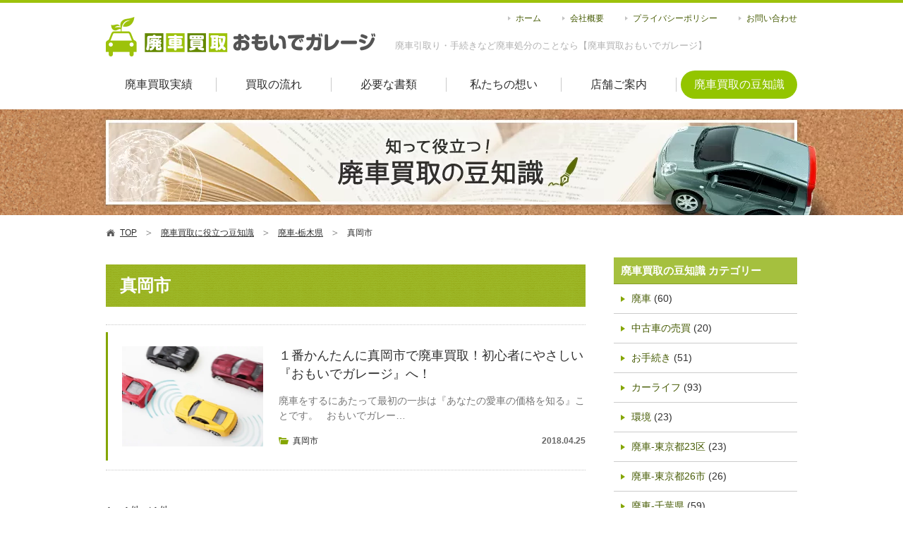

--- FILE ---
content_type: text/html; charset=UTF-8
request_url: https://www.omoide-garage.com/column/scrap-car-tochigi/mooka/
body_size: 15670
content:
<!DOCTYPE html PUBLIC "-//W3C//DTD XHTML 1.0 Transitional//EN" "http://www.w3.org/TR/xhtml1/DTD/xhtml1-transitional.dtd">
<html xmlns="http://www.w3.org/1999/xhtml" lang="ja" xml:lang="ja">
	<head>
		<meta http-equiv="Content-Type" content="text/html; charset=utf-8" />
		<title>真岡市 | 廃車買取のおもいでガレージ</title>
		<meta http-equiv="Content-Style-Type" content="text/css" />
		<meta http-equiv="Content-Script-Type" content="text/javascript" />
				<link rel="stylesheet" media="all" type="text/css" href="https://www.omoide-garage.com/web/css/content.css?20230128" />
		<link rel="shortcut icon" type="image/x-icon" href="https://www.omoide-garage.com/web/img/favicon.ico" />
		<meta name='robots' content='index, follow, max-image-preview:large, max-snippet:-1, max-video-preview:-1' />
	<style>img:is([sizes="auto" i], [sizes^="auto," i]) { contain-intrinsic-size: 3000px 1500px }</style>
	
	<!-- This site is optimized with the Yoast SEO plugin v21.1 - https://yoast.com/wordpress/plugins/seo/ -->
	<meta name="description" content="真岡市 コラムの一覧ページです。買取りに至るまでの手続き方法や海外でリユースされる日本の製品など、「廃車買取」にまつわる様々な役立つ知識・ニュースをご紹介します。" />
	<link rel="canonical" href="https://www.omoide-garage.com/column/scrap-car-tochigi/mooka/" />
	<meta property="og:locale" content="ja_JP" />
	<meta property="og:type" content="article" />
	<meta property="og:title" content="真岡市 | 廃車買取のおもいでガレージ" />
	<meta property="og:description" content="真岡市 コラムの一覧ページです。買取りに至るまでの手続き方法や海外でリユースされる日本の製品など、「廃車買取」にまつわる様々な役立つ知識・ニュースをご紹介します。" />
	<meta property="og:url" content="https://www.omoide-garage.com/column/scrap-car-tochigi/mooka/" />
	<meta property="og:site_name" content="廃車買取おもいでガレージ" />
	<meta name="twitter:card" content="summary_large_image" />
	<script type="application/ld+json" class="yoast-schema-graph">{"@context":"https://schema.org","@graph":[{"@type":"CollectionPage","@id":"https://www.omoide-garage.com/column/scrap-car-tochigi/mooka/","url":"https://www.omoide-garage.com/column/scrap-car-tochigi/mooka/","name":"真岡市 | 廃車買取のおもいでガレージ","isPartOf":{"@id":"https://www.omoide-garage.com/column/#website"},"primaryImageOfPage":{"@id":"https://www.omoide-garage.com/column/scrap-car-tochigi/mooka/#primaryimage"},"image":{"@id":"https://www.omoide-garage.com/column/scrap-car-tochigi/mooka/#primaryimage"},"thumbnailUrl":"//www.omoide-garage.com/column/wp-content/uploads/476.jpg","description":"真岡市 コラムの一覧ページです。買取りに至るまでの手続き方法や海外でリユースされる日本の製品など、「廃車買取」にまつわる様々な役立つ知識・ニュースをご紹介します。","breadcrumb":{"@id":"https://www.omoide-garage.com/column/scrap-car-tochigi/mooka/#breadcrumb"},"inLanguage":"ja"},{"@type":"ImageObject","inLanguage":"ja","@id":"https://www.omoide-garage.com/column/scrap-car-tochigi/mooka/#primaryimage","url":"//www.omoide-garage.com/column/wp-content/uploads/476.jpg","contentUrl":"//www.omoide-garage.com/column/wp-content/uploads/476.jpg"},{"@type":"BreadcrumbList","@id":"https://www.omoide-garage.com/column/scrap-car-tochigi/mooka/#breadcrumb","itemListElement":[{"@type":"ListItem","position":1,"name":"ホーム","item":"https://www.omoide-garage.com/column/"},{"@type":"ListItem","position":2,"name":"廃車-栃木県","item":"https://www.omoide-garage.com/column/scrap-car-tochigi/"},{"@type":"ListItem","position":3,"name":"真岡市"}]},{"@type":"WebSite","@id":"https://www.omoide-garage.com/column/#website","url":"https://www.omoide-garage.com/column/","name":"廃車買取おもいでガレージ","description":"廃車買取に役立つ豆知識","potentialAction":[{"@type":"SearchAction","target":{"@type":"EntryPoint","urlTemplate":"https://www.omoide-garage.com/column/?s={search_term_string}"},"query-input":"required name=search_term_string"}],"inLanguage":"ja"}]}</script>
	<!-- / Yoast SEO plugin. -->


<link rel='dns-prefetch' href='//stats.wp.com' />
<link rel='dns-prefetch' href='//c0.wp.com' />
<link rel="alternate" type="application/rss+xml" title="廃車買取おもいでガレージ &raquo; 真岡市 カテゴリーのフィード" href="https://www.omoide-garage.com/column/scrap-car-tochigi/mooka/feed/" />
<link rel='stylesheet' id='jetpack-videopress-video-block-view-css' href='https://www.omoide-garage.com/column/wp-content/plugins/jetpack/jetpack_vendor/automattic/jetpack-videopress/build/block-editor/blocks/video/view.css?minify=false&#038;ver=34ae973733627b74a14e' type='text/css' media='all' />
<link rel='stylesheet' id='mediaelement-css' href='https://c0.wp.com/c/6.7.4/wp-includes/js/mediaelement/mediaelementplayer-legacy.min.css' type='text/css' media='all' />
<link rel='stylesheet' id='wp-mediaelement-css' href='https://c0.wp.com/c/6.7.4/wp-includes/js/mediaelement/wp-mediaelement.min.css' type='text/css' media='all' />
<style id='classic-theme-styles-inline-css' type='text/css'>
/*! This file is auto-generated */
.wp-block-button__link{color:#fff;background-color:#32373c;border-radius:9999px;box-shadow:none;text-decoration:none;padding:calc(.667em + 2px) calc(1.333em + 2px);font-size:1.125em}.wp-block-file__button{background:#32373c;color:#fff;text-decoration:none}
</style>
<style id='global-styles-inline-css' type='text/css'>
:root{--wp--preset--aspect-ratio--square: 1;--wp--preset--aspect-ratio--4-3: 4/3;--wp--preset--aspect-ratio--3-4: 3/4;--wp--preset--aspect-ratio--3-2: 3/2;--wp--preset--aspect-ratio--2-3: 2/3;--wp--preset--aspect-ratio--16-9: 16/9;--wp--preset--aspect-ratio--9-16: 9/16;--wp--preset--color--black: #000000;--wp--preset--color--cyan-bluish-gray: #abb8c3;--wp--preset--color--white: #ffffff;--wp--preset--color--pale-pink: #f78da7;--wp--preset--color--vivid-red: #cf2e2e;--wp--preset--color--luminous-vivid-orange: #ff6900;--wp--preset--color--luminous-vivid-amber: #fcb900;--wp--preset--color--light-green-cyan: #7bdcb5;--wp--preset--color--vivid-green-cyan: #00d084;--wp--preset--color--pale-cyan-blue: #8ed1fc;--wp--preset--color--vivid-cyan-blue: #0693e3;--wp--preset--color--vivid-purple: #9b51e0;--wp--preset--gradient--vivid-cyan-blue-to-vivid-purple: linear-gradient(135deg,rgba(6,147,227,1) 0%,rgb(155,81,224) 100%);--wp--preset--gradient--light-green-cyan-to-vivid-green-cyan: linear-gradient(135deg,rgb(122,220,180) 0%,rgb(0,208,130) 100%);--wp--preset--gradient--luminous-vivid-amber-to-luminous-vivid-orange: linear-gradient(135deg,rgba(252,185,0,1) 0%,rgba(255,105,0,1) 100%);--wp--preset--gradient--luminous-vivid-orange-to-vivid-red: linear-gradient(135deg,rgba(255,105,0,1) 0%,rgb(207,46,46) 100%);--wp--preset--gradient--very-light-gray-to-cyan-bluish-gray: linear-gradient(135deg,rgb(238,238,238) 0%,rgb(169,184,195) 100%);--wp--preset--gradient--cool-to-warm-spectrum: linear-gradient(135deg,rgb(74,234,220) 0%,rgb(151,120,209) 20%,rgb(207,42,186) 40%,rgb(238,44,130) 60%,rgb(251,105,98) 80%,rgb(254,248,76) 100%);--wp--preset--gradient--blush-light-purple: linear-gradient(135deg,rgb(255,206,236) 0%,rgb(152,150,240) 100%);--wp--preset--gradient--blush-bordeaux: linear-gradient(135deg,rgb(254,205,165) 0%,rgb(254,45,45) 50%,rgb(107,0,62) 100%);--wp--preset--gradient--luminous-dusk: linear-gradient(135deg,rgb(255,203,112) 0%,rgb(199,81,192) 50%,rgb(65,88,208) 100%);--wp--preset--gradient--pale-ocean: linear-gradient(135deg,rgb(255,245,203) 0%,rgb(182,227,212) 50%,rgb(51,167,181) 100%);--wp--preset--gradient--electric-grass: linear-gradient(135deg,rgb(202,248,128) 0%,rgb(113,206,126) 100%);--wp--preset--gradient--midnight: linear-gradient(135deg,rgb(2,3,129) 0%,rgb(40,116,252) 100%);--wp--preset--font-size--small: 13px;--wp--preset--font-size--medium: 20px;--wp--preset--font-size--large: 36px;--wp--preset--font-size--x-large: 42px;--wp--preset--spacing--20: 0.44rem;--wp--preset--spacing--30: 0.67rem;--wp--preset--spacing--40: 1rem;--wp--preset--spacing--50: 1.5rem;--wp--preset--spacing--60: 2.25rem;--wp--preset--spacing--70: 3.38rem;--wp--preset--spacing--80: 5.06rem;--wp--preset--shadow--natural: 6px 6px 9px rgba(0, 0, 0, 0.2);--wp--preset--shadow--deep: 12px 12px 50px rgba(0, 0, 0, 0.4);--wp--preset--shadow--sharp: 6px 6px 0px rgba(0, 0, 0, 0.2);--wp--preset--shadow--outlined: 6px 6px 0px -3px rgba(255, 255, 255, 1), 6px 6px rgba(0, 0, 0, 1);--wp--preset--shadow--crisp: 6px 6px 0px rgba(0, 0, 0, 1);}:where(.is-layout-flex){gap: 0.5em;}:where(.is-layout-grid){gap: 0.5em;}body .is-layout-flex{display: flex;}.is-layout-flex{flex-wrap: wrap;align-items: center;}.is-layout-flex > :is(*, div){margin: 0;}body .is-layout-grid{display: grid;}.is-layout-grid > :is(*, div){margin: 0;}:where(.wp-block-columns.is-layout-flex){gap: 2em;}:where(.wp-block-columns.is-layout-grid){gap: 2em;}:where(.wp-block-post-template.is-layout-flex){gap: 1.25em;}:where(.wp-block-post-template.is-layout-grid){gap: 1.25em;}.has-black-color{color: var(--wp--preset--color--black) !important;}.has-cyan-bluish-gray-color{color: var(--wp--preset--color--cyan-bluish-gray) !important;}.has-white-color{color: var(--wp--preset--color--white) !important;}.has-pale-pink-color{color: var(--wp--preset--color--pale-pink) !important;}.has-vivid-red-color{color: var(--wp--preset--color--vivid-red) !important;}.has-luminous-vivid-orange-color{color: var(--wp--preset--color--luminous-vivid-orange) !important;}.has-luminous-vivid-amber-color{color: var(--wp--preset--color--luminous-vivid-amber) !important;}.has-light-green-cyan-color{color: var(--wp--preset--color--light-green-cyan) !important;}.has-vivid-green-cyan-color{color: var(--wp--preset--color--vivid-green-cyan) !important;}.has-pale-cyan-blue-color{color: var(--wp--preset--color--pale-cyan-blue) !important;}.has-vivid-cyan-blue-color{color: var(--wp--preset--color--vivid-cyan-blue) !important;}.has-vivid-purple-color{color: var(--wp--preset--color--vivid-purple) !important;}.has-black-background-color{background-color: var(--wp--preset--color--black) !important;}.has-cyan-bluish-gray-background-color{background-color: var(--wp--preset--color--cyan-bluish-gray) !important;}.has-white-background-color{background-color: var(--wp--preset--color--white) !important;}.has-pale-pink-background-color{background-color: var(--wp--preset--color--pale-pink) !important;}.has-vivid-red-background-color{background-color: var(--wp--preset--color--vivid-red) !important;}.has-luminous-vivid-orange-background-color{background-color: var(--wp--preset--color--luminous-vivid-orange) !important;}.has-luminous-vivid-amber-background-color{background-color: var(--wp--preset--color--luminous-vivid-amber) !important;}.has-light-green-cyan-background-color{background-color: var(--wp--preset--color--light-green-cyan) !important;}.has-vivid-green-cyan-background-color{background-color: var(--wp--preset--color--vivid-green-cyan) !important;}.has-pale-cyan-blue-background-color{background-color: var(--wp--preset--color--pale-cyan-blue) !important;}.has-vivid-cyan-blue-background-color{background-color: var(--wp--preset--color--vivid-cyan-blue) !important;}.has-vivid-purple-background-color{background-color: var(--wp--preset--color--vivid-purple) !important;}.has-black-border-color{border-color: var(--wp--preset--color--black) !important;}.has-cyan-bluish-gray-border-color{border-color: var(--wp--preset--color--cyan-bluish-gray) !important;}.has-white-border-color{border-color: var(--wp--preset--color--white) !important;}.has-pale-pink-border-color{border-color: var(--wp--preset--color--pale-pink) !important;}.has-vivid-red-border-color{border-color: var(--wp--preset--color--vivid-red) !important;}.has-luminous-vivid-orange-border-color{border-color: var(--wp--preset--color--luminous-vivid-orange) !important;}.has-luminous-vivid-amber-border-color{border-color: var(--wp--preset--color--luminous-vivid-amber) !important;}.has-light-green-cyan-border-color{border-color: var(--wp--preset--color--light-green-cyan) !important;}.has-vivid-green-cyan-border-color{border-color: var(--wp--preset--color--vivid-green-cyan) !important;}.has-pale-cyan-blue-border-color{border-color: var(--wp--preset--color--pale-cyan-blue) !important;}.has-vivid-cyan-blue-border-color{border-color: var(--wp--preset--color--vivid-cyan-blue) !important;}.has-vivid-purple-border-color{border-color: var(--wp--preset--color--vivid-purple) !important;}.has-vivid-cyan-blue-to-vivid-purple-gradient-background{background: var(--wp--preset--gradient--vivid-cyan-blue-to-vivid-purple) !important;}.has-light-green-cyan-to-vivid-green-cyan-gradient-background{background: var(--wp--preset--gradient--light-green-cyan-to-vivid-green-cyan) !important;}.has-luminous-vivid-amber-to-luminous-vivid-orange-gradient-background{background: var(--wp--preset--gradient--luminous-vivid-amber-to-luminous-vivid-orange) !important;}.has-luminous-vivid-orange-to-vivid-red-gradient-background{background: var(--wp--preset--gradient--luminous-vivid-orange-to-vivid-red) !important;}.has-very-light-gray-to-cyan-bluish-gray-gradient-background{background: var(--wp--preset--gradient--very-light-gray-to-cyan-bluish-gray) !important;}.has-cool-to-warm-spectrum-gradient-background{background: var(--wp--preset--gradient--cool-to-warm-spectrum) !important;}.has-blush-light-purple-gradient-background{background: var(--wp--preset--gradient--blush-light-purple) !important;}.has-blush-bordeaux-gradient-background{background: var(--wp--preset--gradient--blush-bordeaux) !important;}.has-luminous-dusk-gradient-background{background: var(--wp--preset--gradient--luminous-dusk) !important;}.has-pale-ocean-gradient-background{background: var(--wp--preset--gradient--pale-ocean) !important;}.has-electric-grass-gradient-background{background: var(--wp--preset--gradient--electric-grass) !important;}.has-midnight-gradient-background{background: var(--wp--preset--gradient--midnight) !important;}.has-small-font-size{font-size: var(--wp--preset--font-size--small) !important;}.has-medium-font-size{font-size: var(--wp--preset--font-size--medium) !important;}.has-large-font-size{font-size: var(--wp--preset--font-size--large) !important;}.has-x-large-font-size{font-size: var(--wp--preset--font-size--x-large) !important;}
:where(.wp-block-post-template.is-layout-flex){gap: 1.25em;}:where(.wp-block-post-template.is-layout-grid){gap: 1.25em;}
:where(.wp-block-columns.is-layout-flex){gap: 2em;}:where(.wp-block-columns.is-layout-grid){gap: 2em;}
:root :where(.wp-block-pullquote){font-size: 1.5em;line-height: 1.6;}
</style>
<link rel='stylesheet' id='wordpress-popular-posts-css-css' href='https://www.omoide-garage.com/column/wp-content/plugins/wordpress-popular-posts/assets/css/wpp.css?ver=6.3.2' type='text/css' media='all' />
<link rel="https://api.w.org/" href="https://www.omoide-garage.com/column/wp-json/" /><link rel="alternate" title="JSON" type="application/json" href="https://www.omoide-garage.com/column/wp-json/wp/v2/categories/305" />	<style>img#wpstats{display:none}</style>
		            <style id="wpp-loading-animation-styles">@-webkit-keyframes bgslide{from{background-position-x:0}to{background-position-x:-200%}}@keyframes bgslide{from{background-position-x:0}to{background-position-x:-200%}}.wpp-widget-placeholder,.wpp-widget-block-placeholder,.wpp-shortcode-placeholder{margin:0 auto;width:60px;height:3px;background:#dd3737;background:linear-gradient(90deg,#dd3737 0%,#571313 10%,#dd3737 100%);background-size:200% auto;border-radius:3px;-webkit-animation:bgslide 1s infinite linear;animation:bgslide 1s infinite linear}</style>
            		<style type="text/css" id="wp-custom-css">
			/* テスト用LPのアコーディオン */

.l-accordion input {
  display: none;
}

.l-accordion .l-accordion-inside {
  border: 0px solid #555;
  height: 0;
  opacity: 0;
  transition: 0.5s;
}

.l-accordion input:checked~.l-accordion-inside {
  height: auto;
  opacity: 1;
}

.l-accordion .l-accordion-switch {
  position: relative;
  display: block;
  background-color: #FFFFBF;
  font-weight: bold;
  padding: 8px;
  cursor: pointer;
}

.l-accordion .l-accordion-switch::before,
.l-accordion .l-accordion-switch::after {
  content: '';
  position: absolute;
  display: block;
  width: 14px;
  height: 3px;
  background: #555;
  top: 50%;
  right: 10px;
  transform: translateY(-50%);
}

.l-accordion .l-accordion-switch::after {
  transform: translateY(-50%) rotate(90deg);
  transition: 0.5s;
}

.l-accordion input:checked~.l-accordion-switch::after {
  transform: rotate(0);
  transition: 0.5s;
}


/* テスト用LPのボタン */

.button001 a {
    background: #BFEFFF;
    border-radius: 3px;
    position: relative;
    display: flex;
    justify-content: space-around;
    align-items: center;
    margin: 0 auto;
    max-width: 480px;
    padding: 10px 25px;
    color: #000000;
    transition: 0.3s ease-in-out;
    font-weight: 500;
}
.button001 a:hover {
    background: #313131;
    color: #FFF;
}
.button001 a:after {
    content: '';
    width: 5px;
    height: 5px;
    border-top: 3px solid #313131;
    border-right: 3px solid #313131;
    transform: rotate(45deg) translateY(-50%);
    position: absolute;
    top: 50%;
    right: 20px;
    border-radius: 1px;
    transition: 0.3s ease-in-out;
}
.button001 a:hover:after {
    border-color: #FFF;
}

		</style>
				<script src="https://www.omoide-garage.com/web/js/jquery-2.2.4.min.js"></script>
		<script type="text/javascript" src="https://www.omoide-garage.com/web/js/content.js?20230128"></script>
		<!-- Google Tag Manager -->
		<script> if(!is_lh()){ (function(w,d,s,l,i){w[l]=w[l]||[];w[l].push({'gtm.start':
		new Date().getTime(),event:'gtm.js'});var f=d.getElementsByTagName(s)[0],
		j=d.createElement(s),dl=l!='dataLayer'?'&l='+l:'';j.async=true;j.src=
		'https://www.googletagmanager.com/gtm.js?id='+i+dl;f.parentNode.insertBefore(j,f);
		})(window,document,'script','dataLayer','GTM-WNW32QM'); } </script>
		<!-- End Google Tag Manager -->
		<script async src="https://www.googletagmanager.com/gtag/js?id=AW-973937716"></script>
		<script> if(!is_lh()){ window.dataLayer = window.dataLayer || []; function gtag(){dataLayer.push(arguments);} gtag('js', new Date()); gtag('config', 'AW-973937716'); } </script>
	</head>
	<body>
		<!-- Google Tag Manager (noscript) -->
		<noscript><iframe src="https://www.googletagmanager.com/ns.html?id=GTM-WNW32QM" height="0" width="0" style="display:none;visibility:hidden"></iframe></noscript>
		<!-- End Google Tag Manager (noscript) -->
						<div class="header">
			<div class="cf">
				<div class="lf">
					<div class="logo" itemscope itemtype="http://schema.org/Organization"><a itemprop="url" href="https://www.omoide-garage.com/"><img itemprop="logo" src="https://www.omoide-garage.com/web/images/hlogo.gif" width="382" height="56" alt="廃車買取おもいでガレージ" /></a></div>
					<p class="h1">廃車引取り・手続きなど廃車処分のことなら【廃車買取おもいでガレージ】</p>
				</div>
				<div class="rh">
					<ul>
						<li><a href="https://www.omoide-garage.com/">ホーム</a></li>
						<li><a href="https://www.omoide-garage.com/company/">会社概要</a></li>
						<li><a href="https://www.omoide-garage.com/privacy/">プライバシーポリシー</a></li>
						<li><a href="mailto:contact@omoide-garage.com">お問い合わせ</a></li>
					</ul>
									</div>
			</div>
		</div>
		<div class="menu">
			<ul class="cf">
				<li class="m1"><a href="https://www.omoide-garage.com/price/">廃車買取実績</a></li>
				<li class="m2"><a href="https://www.omoide-garage.com/flow/">買取の流れ</a></li>
				<li class="m3"><a href="https://www.omoide-garage.com/documents/">必要な書類</a></li>
				<li class="m4"><a href="https://www.omoide-garage.com/mind/">私たちの想い</a></li>
				<li class="m5"><a href="https://www.omoide-garage.com/access/">店舗ご案内</a></li>
				<li class="m6"><a class="sel" href="https://www.omoide-garage.com/column/">廃車買取の豆知識</a></li>
			</ul>
		</div>
		<div class="subbnr colbnr">
	<div class="cont">
		<div class="h1">知って役立つ！廃車買取の豆知識</div>
	</div>
</div>
<div class="pathway">
	<ul class="cf">
		<li class="home"><a href="https://www.omoide-garage.com/"><span>TOP</span></a></li>
						<li><a href="https://www.omoide-garage.com/column/"><span>廃車買取に役立つ豆知識</span></a></li>
						<li><a href="https://www.omoide-garage.com/column/scrap-car-tochigi/"><span>廃車-栃木県</span></a></li>
						<li class="lst">真岡市</li>
			</ul>
</div>
<script type="application/ld+json"> { "@context": "https://schema.org", "@type": "BreadcrumbList", "itemListElement": [{ "@type": "ListItem", "position": 1, "name": "廃車買取おもいでガレージ", "item": "https://www.omoide-garage.com/" },{ "@type": "ListItem", "position": 2, "name": "廃車買取に役立つ豆知識", "item": "https://www.omoide-garage.com/column/" },{ "@type": "ListItem", "position": 3, "name": "廃車-栃木県", "item": "https://www.omoide-garage.com/column/scrap-car-tochigi/" },{ "@type": "ListItem", "position": 4, "name": "真岡市", "item": "https://www.omoide-garage.com/column/scrap-car-tochigi/mooka/" }] } </script>
<div class="content cf">
	<div class="lbar">
								<h1 class="ptitle">真岡市</h1>
									<div class="collist">
				<div class="each cf">
	<div class="im"><a href="https://www.omoide-garage.com/column/scrap-car-tochigi/scrap-car-tochigi-mooka/"><img src="//www.omoide-garage.com/column/wp-content/uploads/476.jpg" class="attachment-full size-full wp-post-image" alt="" decoding="async" /></a></div>
	<div class="txt">
		<h3><a href="https://www.omoide-garage.com/column/scrap-car-tochigi/scrap-car-tochigi-mooka/">１番かんたんに真岡市で廃車買取！初心者にやさしい『おもいでガレージ』へ！</a></h3>
		<p>廃車をするにあたって最初の一歩は『あなたの愛車の価格を知る』ことです。 &nbsp; おもいでガレー…</p>
		<div class="cats cf"><a href="https://www.omoide-garage.com/column/scrap-car-tochigi/mooka/">真岡市</a></div>
		<span>2018.04.25</span>
	</div>
</div>
			</div>
			<div class="colpg cf"><div class="lf">1～1件／1件</div></div>						<div class="arealists">
				<h3>注目のテーマ</h3>
				<ul class="cf">
										<li class="nmps"><a href="https://www.omoide-garage.com/column/scrap-car-tochigi/nasu/">那須郡</a></li>
										<li class="nmps"><a href="https://www.omoide-garage.com/column/scrap-car-tochigi/shioya/">塩谷郡</a></li>
										<li class="nmps"><a href="https://www.omoide-garage.com/column/scrap-car-tochigi/shimotsuga/">下都賀郡</a></li>
										<li class="nmps"><a href="https://www.omoide-garage.com/column/scrap-car-tochigi/haga/">芳賀郡</a></li>
										<li class="nmps"><a href="https://www.omoide-garage.com/column/scrap-car-tochigi/kawachi/">河内郡</a></li>
										<li class="nmps"><a href="https://www.omoide-garage.com/column/scrap-car-tochigi/shimotsuke/">下野市</a></li>
										<li class="nmps"><a href="https://www.omoide-garage.com/column/scrap-car-tochigi/nasukarasuyama/">那須烏山市</a></li>
										<li class="nmps"><a href="https://www.omoide-garage.com/column/scrap-car-tochigi/sakurashi/">さくら市</a></li>
										<li class="nmps"><a href="https://www.omoide-garage.com/column/scrap-car-tochigi/nasushiobara/">那須塩原市</a></li>
										<li class="nmps"><a href="https://www.omoide-garage.com/column/scrap-car-tochigi/yaita/">矢板市</a></li>
										<li class="nmps"><a href="https://www.omoide-garage.com/column/scrap-car-tochigi/otawara/">大田原市</a></li>
										<li class="nmps"><a href="https://www.omoide-garage.com/column/scrap-car-tochigi/mooka/">真岡市</a></li>
										<li class="nmps"><a href="https://www.omoide-garage.com/column/scrap-car-tochigi/oyama/">小山市</a></li>
										<li class="nmps"><a href="https://www.omoide-garage.com/column/scrap-car-tochigi/nikko/">日光市</a></li>
										<li class="nmps"><a href="https://www.omoide-garage.com/column/scrap-car-tochigi/kanuma/">鹿沼市</a></li>
										<li class="nmps"><a href="https://www.omoide-garage.com/column/scrap-car-tochigi/sano/">佐野市</a></li>
										<li class="nmps"><a href="https://www.omoide-garage.com/column/scrap-car-tochigi/tochigi/">栃木市</a></li>
										<li class="nmps"><a href="https://www.omoide-garage.com/column/scrap-car-tochigi/ashikaga/">足利市</a></li>
										<li class="nmps"><a href="https://www.omoide-garage.com/column/scrap-car-tochigi/utsunomiya/">宇都宮市</a></li>
									</ul>
			</div>
												<h2 class="ptt1"><img src="https://www.omoide-garage.com/web/images/price_title.png" width="630" height="73" alt="廃車買取実績" loading="lazy" /></h2>
<h3 class="ptt2"><img src="https://www.omoide-garage.com/web/images/pt2.png" width="680" height="123" alt="【毎日更新】廃車買取の最新実績を見る" loading="lazy" /></h3>
<ul class="makers cf">
		<li><a href="https://www.omoide-garage.com/price/toyota/"><img src="https://www.omoide-garage.com/web/images/makers/toyota_b.png" width="168" height="70" alt="トヨタ" loading="lazy" />トヨタ</a></li>
		<li><a href="https://www.omoide-garage.com/price/nissan/"><img src="https://www.omoide-garage.com/web/images/makers/nissan_b.png" width="168" height="70" alt="ニッサン" loading="lazy" />ニッサン</a></li>
		<li><a href="https://www.omoide-garage.com/price/honda/"><img src="https://www.omoide-garage.com/web/images/makers/honda_b.png" width="168" height="70" alt="ホンダ" loading="lazy" />ホンダ</a></li>
		<li><a href="https://www.omoide-garage.com/price/mazda/"><img src="https://www.omoide-garage.com/web/images/makers/mazda_b.png" width="168" height="70" alt="マツダ" loading="lazy" />マツダ</a></li>
		<li><a href="https://www.omoide-garage.com/price/subaru/"><img src="https://www.omoide-garage.com/web/images/makers/subaru_b.png" width="168" height="70" alt="スバル" loading="lazy" />スバル</a></li>
		<li><a href="https://www.omoide-garage.com/price/suzuki/"><img src="https://www.omoide-garage.com/web/images/makers/suzuki_b.png" width="168" height="70" alt="スズキ" loading="lazy" />スズキ</a></li>
		<li><a href="https://www.omoide-garage.com/price/mitsubishi-motors/"><img src="https://www.omoide-garage.com/web/images/makers/mitsubishi-motors_b.png" width="168" height="70" alt="三菱" loading="lazy" />三菱</a></li>
		<li><a href="https://www.omoide-garage.com/price/daihatsu/"><img src="https://www.omoide-garage.com/web/images/makers/daihatsu_b.png" width="168" height="70" alt="ダイハツ" loading="lazy" />ダイハツ</a></li>
		<li><a href="https://www.omoide-garage.com/price/isuzu/"><img src="https://www.omoide-garage.com/web/images/makers/isuzu_b.png" width="168" height="70" alt="イスズ" loading="lazy" />イスズ</a></li>
		<li><a href="https://www.omoide-garage.com/price/lexus/"><img src="https://www.omoide-garage.com/web/images/makers/lexus_b.png" width="168" height="70" alt="レクサス" loading="lazy" />レクサス</a></li>
		<li><a href="https://www.omoide-garage.com/price/mitsuoka/"><img src="https://www.omoide-garage.com/web/images/makers/mitsuoka_b.png" width="168" height="70" alt="光岡自動車" loading="lazy" />光岡自動車</a></li>
		<li><a href="https://www.omoide-garage.com/price/mitsubishi-fuso/"><img src="https://www.omoide-garage.com/web/images/makers/mitsubishi-fuso_b.png" width="168" height="70" alt="三菱ふそう" loading="lazy" />三菱ふそう</a></li>
		<li><a href="https://www.omoide-garage.com/price/mercedes-benz/"><img src="https://www.omoide-garage.com/web/images/makers/mercedes-benz_b.png" width="168" height="70" alt="メルセデス・ベンツ" loading="lazy" />メルセデス・ベンツ</a></li>
		<li><a href="https://www.omoide-garage.com/price/bmw/"><img src="https://www.omoide-garage.com/web/images/makers/bmw_b.png" width="168" height="70" alt="BMW" loading="lazy" />BMW</a></li>
		<li><a href="https://www.omoide-garage.com/price/audi/"><img src="https://www.omoide-garage.com/web/images/makers/audi_b.png" width="168" height="70" alt="アウディ" loading="lazy" />アウディ</a></li>
		<li><a href="https://www.omoide-garage.com/price/volkswagen/"><img src="https://www.omoide-garage.com/web/images/makers/volkswagen_b.png" width="168" height="70" alt="フォルクスワーゲン" loading="lazy" />フォルクスワーゲン</a></li>
		<li><a href="https://www.omoide-garage.com/price/porsche/"><img src="https://www.omoide-garage.com/web/images/makers/porsche_b.png" width="168" height="70" alt="ポルシェ" loading="lazy" />ポルシェ</a></li>
		<li><a href="https://www.omoide-garage.com/price/smart/"><img src="https://www.omoide-garage.com/web/images/makers/smart_b.png" width="168" height="70" alt="スマート" loading="lazy" />スマート</a></li>
		<li><a href="https://www.omoide-garage.com/price/chrysler/"><img src="https://www.omoide-garage.com/web/images/makers/chrysler_b.png" width="168" height="70" alt="クライスラー" loading="lazy" />クライスラー</a></li>
		<li><a href="https://www.omoide-garage.com/price/jeep/"><img src="https://www.omoide-garage.com/web/images/makers/jeep_b.png" width="168" height="70" alt="ジープ" loading="lazy" />ジープ</a></li>
		<li><a href="https://www.omoide-garage.com/price/jaguar/"><img src="https://www.omoide-garage.com/web/images/makers/jaguar_b.png" width="168" height="70" alt="ジャガー" loading="lazy" />ジャガー</a></li>
		<li><a href="https://www.omoide-garage.com/price/landrover/"><img src="https://www.omoide-garage.com/web/images/makers/landrover_b.png" width="168" height="70" alt="ランドローバー" loading="lazy" />ランドローバー</a></li>
		<li><a href="https://www.omoide-garage.com/price/rover/"><img src="https://www.omoide-garage.com/web/images/makers/rover_b.png" width="168" height="70" alt="ローバー" loading="lazy" />ローバー</a></li>
		<li><a href="https://www.omoide-garage.com/price/volvo/"><img src="https://www.omoide-garage.com/web/images/makers/volvo_b.png" width="168" height="70" alt="ボルボ" loading="lazy" />ボルボ</a></li>
		<li><a href="https://www.omoide-garage.com/price/saab/"><img src="https://www.omoide-garage.com/web/images/makers/saab_b.png" width="168" height="70" alt="サーブ" loading="lazy" />サーブ</a></li>
		<li><a href="https://www.omoide-garage.com/price/peugeot/"><img src="https://www.omoide-garage.com/web/images/makers/peugeot_b.png" width="168" height="70" alt="プジョー" loading="lazy" />プジョー</a></li>
		<li><a href="https://www.omoide-garage.com/price/renault/"><img src="https://www.omoide-garage.com/web/images/makers/renault_b.png" width="168" height="70" alt="ルノー" loading="lazy" />ルノー</a></li>
		<li><a href="https://www.omoide-garage.com/price/citroen/"><img src="https://www.omoide-garage.com/web/images/makers/citroen_b.png" width="168" height="70" alt="シトロエン" loading="lazy" />シトロエン</a></li>
		<li><a href="https://www.omoide-garage.com/price/fiat/"><img src="https://www.omoide-garage.com/web/images/makers/fiat_b.png" width="168" height="70" alt="フィアット" loading="lazy" />フィアット</a></li>
		<li><a href="https://www.omoide-garage.com/price/alfaromeo/"><img src="https://www.omoide-garage.com/web/images/makers/alfaromeo_b.png" width="168" height="70" alt="アルファロメオ" loading="lazy" />アルファロメオ</a></li>
	</ul>				<form class="inquiry" action="https://www.omoide-garage.com/contact/#form" method="post" novalidate="1">
		<div class="ti"><img src="https://www.omoide-garage.com/web/images/form_title2.png" width="640" alt="WEBでお気軽にあなたの愛車を無料査定" loading="lazy" /></div>
		<div class="cont">
		<div class="stp st1">
			<div class="tt">ご利用の愛車について</div>
			<table>
				<tr>
					<th><span class="rq">メーカー</span></th>
					<td colspan="3">
						<div class="sl">
							<select name="maker" data-models="https://www.omoide-garage.com/contact/fm_models/" required data-req="1">
								<option value="">選択してください</option>
																<optgroup label="国産車">
																		<option value="トヨタ">トヨタ</option>
																		<option value="ニッサン">ニッサン</option>
																		<option value="ホンダ">ホンダ</option>
																		<option value="マツダ">マツダ</option>
																		<option value="スバル">スバル</option>
																		<option value="スズキ">スズキ</option>
																		<option value="三菱">三菱</option>
																		<option value="ダイハツ">ダイハツ</option>
																		<option value="イスズ">イスズ</option>
																		<option value="レクサス">レクサス</option>
																		<option value="光岡自動車">光岡自動車</option>
																		<option value="日野自動車">日野自動車</option>
																		<option value="三菱ふそう">三菱ふそう</option>
																		<option value="UDトラックス">UDトラックス</option>
																	</optgroup>
																<optgroup label="輸入車">
																		<option value="メルセデス・ベンツ">メルセデス・ベンツ</option>
																		<option value="AMG">AMG</option>
																		<option value="BMW">BMW</option>
																		<option value="BMWアルピナ">BMWアルピナ</option>
																		<option value="アウディ">アウディ</option>
																		<option value="フォルクスワーゲン">フォルクスワーゲン</option>
																		<option value="オペル">オペル</option>
																		<option value="ポルシェ">ポルシェ</option>
																		<option value="スマート">スマート</option>
																		<option value="キャデラック">キャデラック</option>
																		<option value="シボレー">シボレー</option>
																		<option value="ビュイック">ビュイック</option>
																		<option value="ポンテアック">ポンテアック</option>
																		<option value="ハマー">ハマー</option>
																		<option value="GMC">GMC</option>
																		<option value="フォード">フォード</option>
																		<option value="リンカーン">リンカーン</option>
																		<option value="クライスラー">クライスラー</option>
																		<option value="ダッジ">ダッジ</option>
																		<option value="ジープ">ジープ</option>
																		<option value="ロールスロイス">ロールスロイス</option>
																		<option value="ベントレー">ベントレー</option>
																		<option value="ジャガー">ジャガー</option>
																		<option value="ランドローバー">ランドローバー</option>
																		<option value="ロータス">ロータス</option>
																		<option value="ローバー">ローバー</option>
																		<option value="ボルボ">ボルボ</option>
																		<option value="サーブ">サーブ</option>
																		<option value="プジョー">プジョー</option>
																		<option value="ルノー">ルノー</option>
																		<option value="シトロエン">シトロエン</option>
																		<option value="フィアット">フィアット</option>
																		<option value="アルファロメオ">アルファロメオ</option>
																		<option value="フェラーリ">フェラーリ</option>
																		<option value="ランボルギーニ">ランボルギーニ</option>
																		<option value="マセラティ">マセラティ</option>
																		<option value="ランチア">ランチア</option>
																		<option value="ヒュンダイ">ヒュンダイ</option>
																		<option value="その他">その他</option>
																	</optgroup>
															</select>
						</div>
											</td>
				</tr>
				<tr>
					<th><span class="rq">車種</span></th>
					<td colspan="3">
						<div class="sl">
							<select name="model" required data-req="1">
								<option value="">選択してください</option>
															</select>
						</div>
											</td>
				</tr>
				<tr>
					<th><span class="rq">車の状態</span></th>
					<td>
						<div class="sl">
							<select name="condition" required data-req="1">
								<option value="">選択してください</option>
																<option value="街中を走行できる">街中を走行できる</option>
																<option value="エンジンはかかるが街中の走行は厳しい">エンジンはかかるが街中の走行は厳しい</option>
																<option value="バッテリーがあがって動かない">バッテリーがあがって動かない</option>
																<option value="不動車">不動車</option>
																<option value="事故車">事故車</option>
																<option value="長期放置(3年以上動かしていない)">長期放置(3年以上動かしていない)</option>
																<option value="水没車">水没車</option>
															</select>
						</div>
											</td>
										<th><span>初度年式</span></th>
					<td>
						<div class="sl">
							<select name="year" required>
								<option value="">選択してください</option>
																<option value="令和3年">令和3年</option>
																<option value="令和2年">令和2年</option>
																<option value="平成31年">平成31年</option>
																<option value="平成30年">平成30年</option>
																<option value="平成29年">平成29年</option>
																<option value="平成28年">平成28年</option>
																<option value="平成27年">平成27年</option>
																<option value="平成26年">平成26年</option>
																<option value="平成25年">平成25年</option>
																<option value="平成24年">平成24年</option>
																<option value="平成23年">平成23年</option>
																<option value="平成22年">平成22年</option>
																<option value="平成21年">平成21年</option>
																<option value="平成20年">平成20年</option>
																<option value="平成19年">平成19年</option>
																<option value="平成18年">平成18年</option>
																<option value="平成17年">平成17年</option>
																<option value="平成16年">平成16年</option>
																<option value="平成15年">平成15年</option>
																<option value="平成14年">平成14年</option>
																<option value="平成13年">平成13年</option>
																<option value="平成12年">平成12年</option>
																<option value="平成11年">平成11年</option>
																<option value="平成10年">平成10年</option>
																<option value="平成9年">平成9年</option>
																<option value="平成8年">平成8年</option>
																<option value="平成7年">平成7年</option>
																<option value="平成6年">平成6年</option>
																<option value="平成5年">平成5年</option>
																<option value="平成4年">平成4年</option>
																<option value="平成3年">平成3年</option>
																<option value="平成2年">平成2年</option>
																<option value="平成1年">平成1年</option>
																<option value="昭和63年以前">昭和63年以前</option>
															</select>
						</div>
					</td>
				</tr>
				<tr>
					<th><span>走行距離</span></th>
					<td>
						<div class="sl">
							<select name="mileage" required>
								<option value="">選択してください</option>
																<option value="2万Km以下">2万Km以下</option>
																<option value="4万Km以下">4万Km以下</option>
																<option value="6万Km以下">6万Km以下</option>
																<option value="8万Km以下">8万Km以下</option>
																<option value="10万Km以下">10万Km以下</option>
																<option value="12万Km以下">12万Km以下</option>
																<option value="14万Km以下">14万Km以下</option>
																<option value="16万Km以下">16万Km以下</option>
																<option value="18万Km以下">18万Km以下</option>
																<option value="20万Km以下">20万Km以下</option>
																<option value="20万Km超え">20万Km超え</option>
																<option value="不明　わからない">不明　わからない</option>
															</select>
						</div>
					</td>
										<th><span>車検の<br>有効期間</span></th>
					<td>
						<div class="sl">
							<select name="car_tax" required>
								<option value="">選択してください</option>
																<option value="わからない">わからない</option>
																<option value="車検切れ">車検切れ</option>
																								<optgroup label="令和7年">
																		<option value="令和7年11月">11月</option>
																		<option value="令和7年12月">12月</option>
																	</optgroup>
																<optgroup label="令和8年">
																		<option value="令和8年1月">1月</option>
																		<option value="令和8年2月">2月</option>
																		<option value="令和8年3月">3月</option>
																		<option value="令和8年4月">4月</option>
																		<option value="令和8年5月">5月</option>
																		<option value="令和8年6月">6月</option>
																		<option value="令和8年7月">7月</option>
																		<option value="令和8年8月">8月</option>
																		<option value="令和8年9月">9月</option>
																		<option value="令和8年10月">10月</option>
																		<option value="令和8年11月">11月</option>
																		<option value="令和8年12月">12月</option>
																	</optgroup>
																<optgroup label="令和9年">
																		<option value="令和9年1月">1月</option>
																		<option value="令和9年2月">2月</option>
																		<option value="令和9年3月">3月</option>
																		<option value="令和9年4月">4月</option>
																		<option value="令和9年5月">5月</option>
																		<option value="令和9年6月">6月</option>
																		<option value="令和9年7月">7月</option>
																		<option value="令和9年8月">8月</option>
																		<option value="令和9年9月">9月</option>
																		<option value="令和9年10月">10月</option>
																		<option value="令和9年11月">11月</option>
																		<option value="令和9年12月">12月</option>
																	</optgroup>
															</select>
						</div>
					</td>
				</tr>
			</table>
			<div class="nav_next"><button type="button">次へ（20秒で完了）</button></div>
		</div>
		<div class="stp st2">
			<div class="tt">お客さまについて</div>
			<table>
				<tr>
					<th><span class="rq">お車の<br>保管場所</span></th>
					<td class="fw sl1">
						<select name="area" data-cities="https://www.omoide-garage.com/contact/cities/" required data-req="1">
							<option value="">都道府県を選択してください</option>
														<option value="北海道">北海道</option>
														<option value="青森県">青森県</option>
														<option value="秋田県">秋田県</option>
														<option value="岩手県">岩手県</option>
														<option value="山形県">山形県</option>
														<option value="宮城県">宮城県</option>
														<option value="福島県">福島県</option>
														<option value="茨城県">茨城県</option>
														<option value="栃木県">栃木県</option>
														<option value="群馬県">群馬県</option>
														<option value="埼玉県">埼玉県</option>
														<option value="千葉県">千葉県</option>
														<option value="東京都">東京都</option>
														<option value="神奈川県">神奈川県</option>
														<option value="新潟県">新潟県</option>
														<option value="富山県">富山県</option>
														<option value="石川県">石川県</option>
														<option value="福井県">福井県</option>
														<option value="山梨県">山梨県</option>
														<option value="長野県">長野県</option>
														<option value="岐阜県">岐阜県</option>
														<option value="静岡県">静岡県</option>
														<option value="愛知県">愛知県</option>
														<option value="三重県">三重県</option>
														<option value="滋賀県">滋賀県</option>
														<option value="京都府">京都府</option>
														<option value="大阪府">大阪府</option>
														<option value="兵庫県">兵庫県</option>
														<option value="奈良県">奈良県</option>
														<option value="和歌山県">和歌山県</option>
														<option value="鳥取県">鳥取県</option>
														<option value="島根県">島根県</option>
														<option value="岡山県">岡山県</option>
														<option value="広島県">広島県</option>
														<option value="山口県">山口県</option>
														<option value="徳島県">徳島県</option>
														<option value="香川県">香川県</option>
														<option value="愛媛県">愛媛県</option>
														<option value="高知県">高知県</option>
														<option value="福岡県">福岡県</option>
														<option value="佐賀県">佐賀県</option>
														<option value="長崎県">長崎県</option>
														<option value="熊本県">熊本県</option>
														<option value="大分県">大分県</option>
														<option value="宮崎県">宮崎県</option>
														<option value="鹿児島県">鹿児島県</option>
														<option value="沖縄県">沖縄県</option>
													</select><select name="city" required data-req="1">
							<option value="">市区町村を選択してください</option>
													</select>
											</td>
				</tr>
				<tr>
					<th><span class="rq">お名前</span></th>
					<td class="fw">
						<input class="inp" type="text" name="name" value="" placeholder="例）愛車　一郎" data-req="1" />
											</td>
				</tr>
				<tr>
					<th><span class="rq">電話番号</span></th>
					<td class="fw">
						<input class="inp" type="tel" name="tel" value="" placeholder="例）090-1234-5678" data-req="1" />
											</td>
				</tr>
				<tr>
					<th><span class="rq">メール</span></th>
					<td class="fw">
						<input class="inp" type="email" name="email" value="" placeholder="例）info@omoide-garage.com" data-req="1" />
											</td>
				</tr>
				<tr>
					<th><span>備考欄</span></th>
					<td class="fw" colspan="3"><textarea name="inquiry" placeholder="例）お車の状態、不具合など"></textarea></td>
				</tr>
			</table>
			<input type="hidden" name="step" value="confirm" />
			<div class="nav_check"><button type="submit">査定価格をチェック</button></div>
			<div class="sb"><span>車両情報を修正する</span></div>
					</div>
				<div class="ssl">
			<div>送信いただく内容はSSLで適切に暗号化され保護されます。</div>
			<p>※ご入力いただいたお客様の情報は、「<a href="https://www.omoide-garage.com/privacy/" target="_blank">プライバシーポリシー</a>」に従って取り扱います。当社のプライバシーポリシー（個人情報保護方針）をご確認、同意の上、送信ボタンを押してください。</p>
		</div>
			</div>
	<div class="fdlog">
		<div class="cn">
			<div class="cnc">
				<div class="tabh">
					<div id="th_maker"><span>メーカー</span><b></b></div>
					<div id="th_model"><span>車種</span><b></b></div>
					<div id="th_condition"><span>車の状態</span><b></b></div>
					<div id="th_year"><span>初度年式</span><b></b></div>
					<div id="th_mileage"><span>走行距離</span><b></b></div>
					<div id="th_car_tax"><span>車検の有効期間</span><b></b></div>
				</div>
				<div class="tabb">
					<div id="td_maker">
						<div class="cb">
														<div class="tr">国産車</div>
							<ul>
																<li><span data-value="トヨタ">トヨタ</span></li>
																<li><span data-value="ニッサン">ニッサン</span></li>
																<li><span data-value="ホンダ">ホンダ</span></li>
																<li><span data-value="マツダ">マツダ</span></li>
																<li><span data-value="スバル">スバル</span></li>
																<li><span data-value="スズキ">スズキ</span></li>
																<li><span data-value="三菱">三菱</span></li>
																<li><span data-value="ダイハツ">ダイハツ</span></li>
																<li><span data-value="イスズ">イスズ</span></li>
																<li><span data-value="レクサス">レクサス</span></li>
																<li><span data-value="光岡自動車">光岡自動車</span></li>
																<li><span data-value="日野自動車">日野自動車</span></li>
																<li><span data-value="三菱ふそう">三菱ふそう</span></li>
																<li><span data-value="UDトラックス">UDトラックス</span></li>
															</ul>
														<div class="tr">輸入車</div>
							<ul>
																<li><span data-value="メルセデス・ベンツ">メルセデス・ベンツ</span></li>
																<li><span data-value="AMG">AMG</span></li>
																<li><span data-value="BMW">BMW</span></li>
																<li><span data-value="BMWアルピナ">BMWアルピナ</span></li>
																<li><span data-value="アウディ">アウディ</span></li>
																<li><span data-value="フォルクスワーゲン">フォルクスワーゲン</span></li>
																<li><span data-value="オペル">オペル</span></li>
																<li><span data-value="ポルシェ">ポルシェ</span></li>
																<li><span data-value="スマート">スマート</span></li>
																<li><span data-value="キャデラック">キャデラック</span></li>
																<li><span data-value="シボレー">シボレー</span></li>
																<li><span data-value="ビュイック">ビュイック</span></li>
																<li><span data-value="ポンテアック">ポンテアック</span></li>
																<li><span data-value="ハマー">ハマー</span></li>
																<li><span data-value="GMC">GMC</span></li>
																<li><span data-value="フォード">フォード</span></li>
																<li><span data-value="リンカーン">リンカーン</span></li>
																<li><span data-value="クライスラー">クライスラー</span></li>
																<li><span data-value="ダッジ">ダッジ</span></li>
																<li><span data-value="ジープ">ジープ</span></li>
																<li><span data-value="ロールスロイス">ロールスロイス</span></li>
																<li><span data-value="ベントレー">ベントレー</span></li>
																<li><span data-value="ジャガー">ジャガー</span></li>
																<li><span data-value="ランドローバー">ランドローバー</span></li>
																<li><span data-value="ロータス">ロータス</span></li>
																<li><span data-value="ローバー">ローバー</span></li>
																<li><span data-value="ボルボ">ボルボ</span></li>
																<li><span data-value="サーブ">サーブ</span></li>
																<li><span data-value="プジョー">プジョー</span></li>
																<li><span data-value="ルノー">ルノー</span></li>
																<li><span data-value="シトロエン">シトロエン</span></li>
																<li><span data-value="フィアット">フィアット</span></li>
																<li><span data-value="アルファロメオ">アルファロメオ</span></li>
																<li><span data-value="フェラーリ">フェラーリ</span></li>
																<li><span data-value="ランボルギーニ">ランボルギーニ</span></li>
																<li><span data-value="マセラティ">マセラティ</span></li>
																<li><span data-value="ランチア">ランチア</span></li>
																<li><span data-value="ヒュンダイ">ヒュンダイ</span></li>
																<li><span data-value="その他">その他</span></li>
															</ul>
													</div>
					</div>
					<div id="td_model">
						<div class="cb">
													</div>
					</div>
					<div id="td_condition">
						<div class="cb">
							<div class="fmrt">車検の有無は問いません</div>
							<ul class="r3">
																<li><span data-value="街中を走行できる">街中を走行できる</span></li>
																<li><span data-value="エンジンはかかるが街中の走行は厳しい">エンジンはかかるが街中の走行は厳しい</span></li>
																<li><span data-value="バッテリーがあがって動かない">バッテリーがあがって動かない</span></li>
																<li><span data-value="不動車">不動車</span></li>
																<li><span data-value="事故車">事故車</span></li>
																<li><span data-value="長期放置(3年以上動かしていない)">長期放置(3年以上動かしていない)</span></li>
																<li><span data-value="水没車">水没車</span></li>
															</ul>
						</div>
					</div>
					<div id="td_year">
						<div class="cb">
							<div class="fmrt">年式は初年度（車検証の初度登録）をお選びください</div>
							<ul>
																<li><span data-value="令和3年">令和3年</span></li>
																<li><span data-value="令和2年">令和2年</span></li>
																<li><span data-value="平成31年">平成31年</span></li>
																<li><span data-value="平成30年">平成30年</span></li>
																<li><span data-value="平成29年">平成29年</span></li>
																<li><span data-value="平成28年">平成28年</span></li>
																<li><span data-value="平成27年">平成27年</span></li>
																<li><span data-value="平成26年">平成26年</span></li>
																<li><span data-value="平成25年">平成25年</span></li>
																<li><span data-value="平成24年">平成24年</span></li>
																<li><span data-value="平成23年">平成23年</span></li>
																<li><span data-value="平成22年">平成22年</span></li>
																<li><span data-value="平成21年">平成21年</span></li>
																<li><span data-value="平成20年">平成20年</span></li>
																<li><span data-value="平成19年">平成19年</span></li>
																<li><span data-value="平成18年">平成18年</span></li>
																<li><span data-value="平成17年">平成17年</span></li>
																<li><span data-value="平成16年">平成16年</span></li>
																<li><span data-value="平成15年">平成15年</span></li>
																<li><span data-value="平成14年">平成14年</span></li>
																<li><span data-value="平成13年">平成13年</span></li>
																<li><span data-value="平成12年">平成12年</span></li>
																<li><span data-value="平成11年">平成11年</span></li>
																<li><span data-value="平成10年">平成10年</span></li>
																<li><span data-value="平成9年">平成9年</span></li>
																<li><span data-value="平成8年">平成8年</span></li>
																<li><span data-value="平成7年">平成7年</span></li>
																<li><span data-value="平成6年">平成6年</span></li>
																<li><span data-value="平成5年">平成5年</span></li>
																<li><span data-value="平成4年">平成4年</span></li>
																<li><span data-value="平成3年">平成3年</span></li>
																<li><span data-value="平成2年">平成2年</span></li>
																<li><span data-value="平成1年">平成1年</span></li>
																<li><span data-value="昭和63年以前">昭和63年以前</span></li>
															</ul>
						</div>
					</div>
					<div id="td_mileage">
						<div class="cb">
							<ul>
																<li><span data-value="2万Km以下">2万Km以下</span></li>
																<li><span data-value="4万Km以下">4万Km以下</span></li>
																<li><span data-value="6万Km以下">6万Km以下</span></li>
																<li><span data-value="8万Km以下">8万Km以下</span></li>
																<li><span data-value="10万Km以下">10万Km以下</span></li>
																<li><span data-value="12万Km以下">12万Km以下</span></li>
																<li><span data-value="14万Km以下">14万Km以下</span></li>
																<li><span data-value="16万Km以下">16万Km以下</span></li>
																<li><span data-value="18万Km以下">18万Km以下</span></li>
																<li><span data-value="20万Km以下">20万Km以下</span></li>
																<li><span data-value="20万Km超え">20万Km超え</span></li>
																<li><span data-value="不明　わからない">不明　わからない</span></li>
															</ul>
						</div>
					</div>
					<div id="td_car_tax">
						<div class="cb">
							<ul>
																<li><span data-value="わからない">わからない</span></li>
																<li><span data-value="車検切れ">車検切れ</span></li>
															</ul>
														<div class="tr">令和7年</div>
							<ul class="r6">
																<li><span data-value="令和7年11月">11月</span></li>
																<li><span data-value="令和7年12月">12月</span></li>
															</ul>
														<div class="tr">令和8年</div>
							<ul class="r6">
																<li><span data-value="令和8年1月">1月</span></li>
																<li><span data-value="令和8年2月">2月</span></li>
																<li><span data-value="令和8年3月">3月</span></li>
																<li><span data-value="令和8年4月">4月</span></li>
																<li><span data-value="令和8年5月">5月</span></li>
																<li><span data-value="令和8年6月">6月</span></li>
																<li><span data-value="令和8年7月">7月</span></li>
																<li><span data-value="令和8年8月">8月</span></li>
																<li><span data-value="令和8年9月">9月</span></li>
																<li><span data-value="令和8年10月">10月</span></li>
																<li><span data-value="令和8年11月">11月</span></li>
																<li><span data-value="令和8年12月">12月</span></li>
															</ul>
														<div class="tr">令和9年</div>
							<ul class="r6">
																<li><span data-value="令和9年1月">1月</span></li>
																<li><span data-value="令和9年2月">2月</span></li>
																<li><span data-value="令和9年3月">3月</span></li>
																<li><span data-value="令和9年4月">4月</span></li>
																<li><span data-value="令和9年5月">5月</span></li>
																<li><span data-value="令和9年6月">6月</span></li>
																<li><span data-value="令和9年7月">7月</span></li>
																<li><span data-value="令和9年8月">8月</span></li>
																<li><span data-value="令和9年9月">9月</span></li>
																<li><span data-value="令和9年10月">10月</span></li>
																<li><span data-value="令和9年11月">11月</span></li>
																<li><span data-value="令和9年12月">12月</span></li>
															</ul>
													</div>
					</div>
				</div>
			</div>
			<span></span>
		</div>
		<span></span>
	</div>
</form>	</div>
	<div class="rbar">
		<div class="rmenu">
	</div>
<div class="widget widget_categories"><div class="widget-title">廃車買取の豆知識 カテゴリー</div>
			<ul>
					<li class="cat-item cat-item-50"><a href="https://www.omoide-garage.com/column/haishya/">廃車</a> (60)
</li>
	<li class="cat-item cat-item-37"><a href="https://www.omoide-garage.com/column/usedcar_buying-selling/">中古車の売買</a> (20)
</li>
	<li class="cat-item cat-item-70"><a href="https://www.omoide-garage.com/column/procedure/">お手続き</a> (51)
</li>
	<li class="cat-item cat-item-4"><a href="https://www.omoide-garage.com/column/car-life/">カーライフ</a> (93)
</li>
	<li class="cat-item cat-item-80"><a href="https://www.omoide-garage.com/column/kankyo/">環境</a> (23)
</li>
	<li class="cat-item cat-item-100"><a href="https://www.omoide-garage.com/column/scrap-car-tokyo23wards/">廃車-東京都23区</a> (23)
</li>
	<li class="cat-item cat-item-124"><a href="https://www.omoide-garage.com/column/scrap-car-tokyo26wards/">廃車-東京都26市</a> (26)
</li>
	<li class="cat-item cat-item-151"><a href="https://www.omoide-garage.com/column/scrap-car-chiba/">廃車-千葉県</a> (59)
</li>
	<li class="cat-item cat-item-196"><a href="https://www.omoide-garage.com/column/scrap-car-kanagawa/">廃車-神奈川県</a> (57)
</li>
	<li class="cat-item cat-item-223"><a href="https://www.omoide-garage.com/column/scrap-car-saitama/">廃車-埼玉県</a> (69)
</li>
	<li class="cat-item cat-item-273"><a href="https://www.omoide-garage.com/column/scrap-car-gunma/">廃車-群馬県</a> (21)
</li>
	<li class="cat-item cat-item-293 current-cat-parent current-cat-ancestor"><a href="https://www.omoide-garage.com/column/scrap-car-tochigi/">廃車-栃木県</a> (27)
</li>
	<li class="cat-item cat-item-313"><a href="https://www.omoide-garage.com/column/scrap-car-ibaraki/">廃車-茨城県</a> (51)
</li>
	<li class="cat-item cat-item-95"><a href="https://www.omoide-garage.com/column/information/">お役立ち情報</a> (4)
</li>
	<li class="cat-item cat-item-1"><a href="https://www.omoide-garage.com/column/%e6%9c%aa%e5%88%86%e9%a1%9e/">未分類</a> (7)
</li>
			</ul>

			</div>
<div class="widget popular-posts">
<div class="widget-title">人気記事ランキング</div><ul class="wpp-list">
<li><a href="https://www.omoide-garage.com/column/information/grade-search/"><img src="//www.omoide-garage.com/column/wp-content/uploads/148.jpg" class="attachment-featlist-thumb size-featlist-thumb wp-post-image" alt="" decoding="async" loading="lazy">１０秒でグレード検索する方法！トヨタ・日産・ホンダ・スバル・ダイハツ・マツダ・三菱<span>View 1467071</span></a></li><li><a href="https://www.omoide-garage.com/column/usedcar_buying-selling/popular-hope-number/"><img src="//www.omoide-garage.com/column/wp-content/uploads/155.jpg" class="attachment-featlist-thumb size-featlist-thumb wp-post-image" alt="" decoding="async" loading="lazy">【希望ナンバー】縁起のよい人気の数字と本当はこわい避けるべき数字<span>View 1226681</span></a></li><li><a href="https://www.omoide-garage.com/column/car-life/driver-license-point/"><img src="//www.omoide-garage.com/column/wp-content/uploads/166.jpg" class="attachment-featlist-thumb size-featlist-thumb wp-post-image" alt="" decoding="async" loading="lazy">わかりづらいぞ運転免許の点数！かんたんに６点免停までの点数を知る方法<span>View 598093</span></a></li><li><a href="https://www.omoide-garage.com/column/car-life/parking-violation-and-parking-illegally/"><img src="//www.omoide-garage.com/column/wp-content/uploads/182.jpg" class="attachment-featlist-thumb size-featlist-thumb wp-post-image" alt="" decoding="async" loading="lazy">出頭ナシ！違反点数加算ナシ！罰金納めるだけ！駐車違反後のベストな対応方法とは<span>View 592122</span></a></li><li><a href="https://www.omoide-garage.com/column/car-life/license-loss-risk/"><img src="//www.omoide-garage.com/column/wp-content/uploads/168.jpg" class="attachment-featlist-thumb size-featlist-thumb wp-post-image" alt="" decoding="async" loading="lazy">ほんとうは怖い運転免許証の紛失！悪用される９つのリスクに急ぎ対策を！<span>View 324989</span></a></li></ul>
</div>
<div class="widget widget_aroma_recent_entries_widget">		<p class="widget-title">おすすめ記事</p>
		<ul class="wpp-list aroma-recent-entries">
						<li><a href="https://www.omoide-garage.com/column/haishya/new-shakensho/"><img width="640" height="426" src="//www.omoide-garage.com/column/wp-content/uploads/omoidegarage-new-shakensho-top.jpg" class="attachment-featlist-thumb size-featlist-thumb wp-post-image" alt="" decoding="async" loading="lazy" srcset="https://www.omoide-garage.com/column/wp-content/uploads/omoidegarage-new-shakensho-top.jpg 640w, https://www.omoide-garage.com/column/wp-content/uploads/omoidegarage-new-shakensho-top-580x386.jpg 580w" sizes="auto, (max-width: 640px) 100vw, 640px" />【新車検証を簡単解説】2023年1月開始の車検証電子化の3つポイント</a></li>
						<li><a href="https://www.omoide-garage.com/column/car-life/automobile_tax/"><img src="//www.omoide-garage.com/column/wp-content/uploads/1049.jpg" class="attachment-featlist-thumb size-featlist-thumb wp-post-image" alt="" decoding="async" loading="lazy" />知らないと損！？自動車税13年目の増税額を徹底検証！</a></li>
						<li><a href="https://www.omoide-garage.com/column/haishya/credit-old-scrap-car/"><img src="//www.omoide-garage.com/column/wp-content/uploads/1055.jpg" class="attachment-featlist-thumb size-featlist-thumb wp-post-image" alt="" decoding="async" loading="lazy" />車のローン残債が残っているけど廃車できますか？</a></li>
						<li><a href="https://www.omoide-garage.com/column/haishya/export-toyota-car/"><img width="640" height="480" src="//www.omoide-garage.com/column/wp-content/uploads/car28.jpg" class="attachment-featlist-thumb size-featlist-thumb wp-post-image" alt="車体28" decoding="async" loading="lazy" srcset="https://www.omoide-garage.com/column/wp-content/uploads/car28.jpg 640w, https://www.omoide-garage.com/column/wp-content/uploads/car28-580x435.jpg 580w" sizes="auto, (max-width: 640px) 100vw, 640px" />トヨタが中古車輸出で強すぎる理由！日本車人気で海外の需要沸騰！</a></li>
						<li><a href="https://www.omoide-garage.com/column/haishya/junkcar-profit/"><img width="640" height="427" src="//www.omoide-garage.com/column/wp-content/uploads/carlife20.jpg" class="attachment-featlist-thumb size-featlist-thumb wp-post-image" alt="カーライフ20" decoding="async" loading="lazy" srcset="https://www.omoide-garage.com/column/wp-content/uploads/carlife20.jpg 640w, https://www.omoide-garage.com/column/wp-content/uploads/carlife20-580x387.jpg 580w" sizes="auto, (max-width: 640px) 100vw, 640px" />【実態を明らかにします】廃車をなぜ買取れる？利益は？商売の仕組み解説</a></li>
					</ul>
		<div class="recmore"><a href="https://www.omoide-garage.com/column/recommend/"><span>もっとおすすめ記事を見る »</span></a></div>
		</div><div class="widget_text widget widget_custom_html"><div class="widget-title">SNSでフォロー</div><div class="textwidget custom-html-widget"><div class="rsocial">
<ul>
	<li><a href="https://twitter.com/omoide_garage" target="_blank"><img src="/web/images/wd_tw.gif" alt="" /></a></li>
	<li><a href="https://www.facebook.com/omoidegarage/" target="_blank"><img src="/web/images/wd_fb.gif" alt="" /></a></li>
	<li><a href="https://www.instagram.com/omoide_garage/" target="_blank"><img src="/web/images/wd_in.gif" alt="" /></a></li>
	<li><a href="/column/feed/"  target="_blank"><img src="/web/images/wd_rs.gif" alt="" /></a></li>
	<li><a href="http://feedly.com/i/subscription/feed/https://www.omoide-garage.com/column/feed/"  target="_blank"><img src="/web/images/wd_fd.gif" alt="" /></a></li>
</ul>
</div></div></div><div class="widget widget_search"><form role="search" method="get" id="searchform" class="searchform" action="https://www.omoide-garage.com/column/">
				<div>
					<label class="screen-reader-text" for="s">検索:</label>
					<input type="text" value="" name="s" id="s" />
					<input type="submit" id="searchsubmit" value="検索" />
				</div>
			</form></div><div class="widget widget_archive"><div class="widget-title">過去記事アーカイブ</div>		<label class="screen-reader-text" for="archives-dropdown-2">過去記事アーカイブ</label>
		<select id="archives-dropdown-2" name="archive-dropdown">
			
			<option value="">月を選択</option>
				<option value='https://www.omoide-garage.com/column/2023/04/'> 2023年4月 &nbsp;(1)</option>
	<option value='https://www.omoide-garage.com/column/2023/03/'> 2023年3月 &nbsp;(1)</option>
	<option value='https://www.omoide-garage.com/column/2023/02/'> 2023年2月 &nbsp;(3)</option>
	<option value='https://www.omoide-garage.com/column/2023/01/'> 2023年1月 &nbsp;(3)</option>
	<option value='https://www.omoide-garage.com/column/2022/12/'> 2022年12月 &nbsp;(2)</option>
	<option value='https://www.omoide-garage.com/column/2022/11/'> 2022年11月 &nbsp;(2)</option>
	<option value='https://www.omoide-garage.com/column/2022/10/'> 2022年10月 &nbsp;(2)</option>
	<option value='https://www.omoide-garage.com/column/2022/09/'> 2022年9月 &nbsp;(2)</option>
	<option value='https://www.omoide-garage.com/column/2022/08/'> 2022年8月 &nbsp;(2)</option>
	<option value='https://www.omoide-garage.com/column/2022/07/'> 2022年7月 &nbsp;(2)</option>
	<option value='https://www.omoide-garage.com/column/2022/06/'> 2022年6月 &nbsp;(1)</option>
	<option value='https://www.omoide-garage.com/column/2020/09/'> 2020年9月 &nbsp;(10)</option>
	<option value='https://www.omoide-garage.com/column/2020/08/'> 2020年8月 &nbsp;(3)</option>
	<option value='https://www.omoide-garage.com/column/2020/06/'> 2020年6月 &nbsp;(9)</option>
	<option value='https://www.omoide-garage.com/column/2020/05/'> 2020年5月 &nbsp;(2)</option>
	<option value='https://www.omoide-garage.com/column/2019/10/'> 2019年10月 &nbsp;(19)</option>
	<option value='https://www.omoide-garage.com/column/2019/09/'> 2019年9月 &nbsp;(11)</option>
	<option value='https://www.omoide-garage.com/column/2019/08/'> 2019年8月 &nbsp;(1)</option>
	<option value='https://www.omoide-garage.com/column/2019/07/'> 2019年7月 &nbsp;(1)</option>
	<option value='https://www.omoide-garage.com/column/2018/04/'> 2018年4月 &nbsp;(333)</option>
	<option value='https://www.omoide-garage.com/column/2018/01/'> 2018年1月 &nbsp;(1)</option>
	<option value='https://www.omoide-garage.com/column/2017/10/'> 2017年10月 &nbsp;(4)</option>
	<option value='https://www.omoide-garage.com/column/2017/09/'> 2017年9月 &nbsp;(3)</option>
	<option value='https://www.omoide-garage.com/column/2017/08/'> 2017年8月 &nbsp;(4)</option>
	<option value='https://www.omoide-garage.com/column/2017/07/'> 2017年7月 &nbsp;(10)</option>
	<option value='https://www.omoide-garage.com/column/2017/06/'> 2017年6月 &nbsp;(15)</option>
	<option value='https://www.omoide-garage.com/column/2017/05/'> 2017年5月 &nbsp;(12)</option>
	<option value='https://www.omoide-garage.com/column/2017/04/'> 2017年4月 &nbsp;(5)</option>
	<option value='https://www.omoide-garage.com/column/2017/03/'> 2017年3月 &nbsp;(9)</option>
	<option value='https://www.omoide-garage.com/column/2017/02/'> 2017年2月 &nbsp;(7)</option>
	<option value='https://www.omoide-garage.com/column/2017/01/'> 2017年1月 &nbsp;(5)</option>
	<option value='https://www.omoide-garage.com/column/2016/12/'> 2016年12月 &nbsp;(6)</option>
	<option value='https://www.omoide-garage.com/column/2016/08/'> 2016年8月 &nbsp;(2)</option>
	<option value='https://www.omoide-garage.com/column/2016/07/'> 2016年7月 &nbsp;(15)</option>
	<option value='https://www.omoide-garage.com/column/2016/06/'> 2016年6月 &nbsp;(31)</option>
	<option value='https://www.omoide-garage.com/column/2016/05/'> 2016年5月 &nbsp;(18)</option>
	<option value='https://www.omoide-garage.com/column/2016/04/'> 2016年4月 &nbsp;(19)</option>
	<option value='https://www.omoide-garage.com/column/2016/03/'> 2016年3月 &nbsp;(5)</option>
	<option value='https://www.omoide-garage.com/column/2016/02/'> 2016年2月 &nbsp;(5)</option>

		</select>

			<script type="text/javascript">
/* <![CDATA[ */

(function() {
	var dropdown = document.getElementById( "archives-dropdown-2" );
	function onSelectChange() {
		if ( dropdown.options[ dropdown.selectedIndex ].value !== '' ) {
			document.location.href = this.options[ this.selectedIndex ].value;
		}
	}
	dropdown.onchange = onSelectChange;
})();

/* ]]> */
</script>
</div>	</div>
</div>
				<div class="footer footer_new">
			<div class="cont">
				<div class="cf hd">
					<div class="logo">
						<a href="https://www.omoide-garage.com/"><img src="https://www.omoide-garage.com/web/images/logo_white.png" alt="廃車買取おもいでガレージ" /></a>
						<p>初めての廃車でも簡単!安心!廃車の買取ならおもいでガレージ</p>
					</div>
										<div class="btn"><a href="https://www.omoide-garage.com/contact/">「愛車の査定価格をチェック」こちらへ</a></div>
				</div>
				<div class="fm">
					<div class="mn mnh"><a href="https://www.omoide-garage.com/">ホーム</a></div>
					<div class="cf">
						<div class="lf">
							<div class="mn"><span>廃車買取実績</span></div>
							<div class="sm"><a href="https://www.omoide-garage.com/price/#maker">メーカーで探す</a></div>
							<ul class="cf">
																<li><a href="https://www.omoide-garage.com/price/toyota/">トヨタ</a></li>
																<li><a href="https://www.omoide-garage.com/price/lexus/">レクサス</a></li>
																<li><a href="https://www.omoide-garage.com/price/nissan/">日産</a></li>
																<li><a href="https://www.omoide-garage.com/price/honda/">ホンダ</a></li>
																<li><a href="https://www.omoide-garage.com/price/mazda/">マツダ</a></li>
																<li><a href="https://www.omoide-garage.com/price/subaru/">スバル</a></li>
																<li><a href="https://www.omoide-garage.com/price/suzuki/">スズキ</a></li>
																<li><a href="https://www.omoide-garage.com/price/mitsubishi-motors/">三菱</a></li>
																<li><a href="https://www.omoide-garage.com/price/daihatsu/">ダイハツ</a></li>
																<li><a href="https://www.omoide-garage.com/price/isuzu/">いすゞ</a></li>
																<li><a href="https://www.omoide-garage.com/price/mercedes-benz/">メルセデスベンツ</a></li>
																<li><a href="https://www.omoide-garage.com/price/bmw/">BMW</a></li>
																<li><a href="https://www.omoide-garage.com/price/audi/">アウディ</a></li>
																<li><a href="https://www.omoide-garage.com/price/volkswagen/">フォルクスワーゲン</a></li>
																<li><a href="https://www.omoide-garage.com/price/volvo/">ボルボ</a></li>
																<li><a href="https://www.omoide-garage.com/price/chrysler/">クライスラー</a></li>
																<li><a href="https://www.omoide-garage.com/price/jaguar/">ジャガー</a></li>
																<li><a href="https://www.omoide-garage.com/price/alfaromeo/">アルファロメオ</a></li>
																<li><a href="https://www.omoide-garage.com/price/renault/">ルノー</a></li>
																<li><a href="https://www.omoide-garage.com/price/peugeot/">プジョー</a></li>
																<li><a href="https://www.omoide-garage.com/price/citroen/">シトロエン</a></li>
																<li><a href="https://www.omoide-garage.com/price/landrover/">ランドローバー</a></li>
																<li><a href="https://www.omoide-garage.com/price/fiat/">フィアット</a></li>
															</ul>
							<div class="sm"><a href="https://www.omoide-garage.com/price/#bodytype">ボディタイプで探す</a></div>
							<div class="sm"><a href="https://www.omoide-garage.com/price/#area">都道府県で探す</a></div>
						</div>
						<div class="lf">
							<div class="mn"><span>初めての方へ</span></div>
							<ul>
								<li><a href="https://www.omoide-garage.com/flow/">買取の流れ</a></li>
								<li><a href="https://www.omoide-garage.com/documents/">ご売却に必要な書類について</a></li>
								<li><a href="https://www.omoide-garage.com/faq/">買取Q&amp;A</a></li>
								<li><a href="https://www.omoide-garage.com/tax-refund/">自動車税還付について</a></li>
							</ul>
							<div class="mn"><span>廃車買取の豆知識</span></div>
							<ul>
								<li><a href="https://www.omoide-garage.com/column/">役立つ情報発信</a></li>
							</ul>
													</div>
						<div class="rh">
							<div class="mn"><span>私たちについて</span></div>
							<ul>
								<li><a href="https://www.omoide-garage.com/mind/">私たちの想い</a></li>
								<li><a href="https://www.omoide-garage.com/vaccine-support/">ワクチン支援</a></li>
								<li><a href="https://www.omoide-garage.com/access/">店舗ご案内</a></li>
								<li><a href="https://www.omoide-garage.com/license-return/">免許自主返納サポート</a></li>
								<li><a href="https://www.omoide-garage.com/company/">会社概要</a></li>
							</ul>
							<ul>
								<li><a href="https://www.omoide-garage.com/topics/">お知らせ</a></li>
								<li><a href="https://www.omoide-garage.com/privacy/">プライバシーポリシー</a></li>
								<li><a href="https://www.omoide-garage.com/corporate_privacy/">コーポレートポリシー</a></li>
								<li><a href="mailto:contact@omoide-garage.com">そのお問い合わせ</a></li>
							</ul>
						</div>
												<div class="lf ar">
							<div class="mn"><span>廃車買取 対応エリア</span></div>
							<dl>
																<dt>北海道・東北エリア</dt>
								<dd>
									<ul>
																				<li><a href="https://www.omoide-garage.com/area/hokkaido/">北海道</a></li>
																				<li><a href="https://www.omoide-garage.com/area/aomori/">青森県</a></li>
																				<li><a href="https://www.omoide-garage.com/area/iwate/">岩手県</a></li>
																				<li><a href="https://www.omoide-garage.com/area/miyagi/">宮城県</a></li>
																				<li><a href="https://www.omoide-garage.com/area/akita/">秋田県</a></li>
																				<li><a href="https://www.omoide-garage.com/area/yamagata/">山形県</a></li>
																				<li><a href="https://www.omoide-garage.com/area/fukushima/">福島県</a></li>
																			</ul>
								</dd>
																<dt>関東エリア</dt>
								<dd>
									<ul>
																				<li><a href="https://www.omoide-garage.com/area/tokyo/">東京都</a></li>
																				<li><a href="https://www.omoide-garage.com/area/kanagawa/">神奈川県</a></li>
																				<li><a href="https://www.omoide-garage.com/area/saitama/">埼玉県</a></li>
																				<li><a href="https://www.omoide-garage.com/area/chiba/">千葉県</a></li>
																				<li><a href="https://www.omoide-garage.com/area/ibaraki/">茨城県</a></li>
																				<li><a href="https://www.omoide-garage.com/area/tochigi/">栃木県</a></li>
																				<li><a href="https://www.omoide-garage.com/area/gunma/">群馬県</a></li>
																				<li><a href="https://www.omoide-garage.com/area/yamanashi/">山梨県</a></li>
																			</ul>
								</dd>
																<dt>信越・北陸エリア</dt>
								<dd>
									<ul>
																				<li><a href="https://www.omoide-garage.com/area/niigata/">新潟県</a></li>
																				<li><a href="https://www.omoide-garage.com/area/nagano/">長野県</a></li>
																				<li><a href="https://www.omoide-garage.com/area/toyama/">富山県</a></li>
																				<li><a href="https://www.omoide-garage.com/area/ishikawa/">石川県</a></li>
																				<li><a href="https://www.omoide-garage.com/area/fukui/">福井県</a></li>
																			</ul>
								</dd>
																<dt>東海エリア</dt>
								<dd>
									<ul>
																				<li><a href="https://www.omoide-garage.com/area/shizuoka/">静岡県</a></li>
																				<li><a href="https://www.omoide-garage.com/area/gifu/">岐阜県</a></li>
																				<li><a href="https://www.omoide-garage.com/area/aichi/">愛知県</a></li>
																				<li><a href="https://www.omoide-garage.com/area/mie/">三重県</a></li>
																			</ul>
								</dd>
																<dt>近畿エリア</dt>
								<dd>
									<ul>
																				<li><a href="https://www.omoide-garage.com/area/osaka/">大阪府</a></li>
																				<li><a href="https://www.omoide-garage.com/area/hyogo/">兵庫県</a></li>
																				<li><a href="https://www.omoide-garage.com/area/kyoto/">京都府</a></li>
																				<li><a href="https://www.omoide-garage.com/area/shiga/">滋賀県</a></li>
																				<li><a href="https://www.omoide-garage.com/area/nara/">奈良県</a></li>
																				<li><a href="https://www.omoide-garage.com/area/wakayama/">和歌山県</a></li>
																			</ul>
								</dd>
																<dt>中国エリア</dt>
								<dd>
									<ul>
																				<li><a href="https://www.omoide-garage.com/area/tottori/">鳥取県</a></li>
																				<li><a href="https://www.omoide-garage.com/area/shimane/">島根県</a></li>
																				<li><a href="https://www.omoide-garage.com/area/okayama/">岡山県</a></li>
																				<li><a href="https://www.omoide-garage.com/area/hiroshima/">広島県</a></li>
																				<li><a href="https://www.omoide-garage.com/area/yamaguchi/">山口県</a></li>
																			</ul>
								</dd>
																<dt>四国エリア</dt>
								<dd>
									<ul>
																				<li><a href="https://www.omoide-garage.com/area/tokushima/">徳島県</a></li>
																				<li><a href="https://www.omoide-garage.com/area/kagawa/">香川県</a></li>
																				<li><a href="https://www.omoide-garage.com/area/ehime/">愛媛県</a></li>
																				<li><a href="https://www.omoide-garage.com/area/kochi/">高知県</a></li>
																			</ul>
								</dd>
																<dt>九州・沖縄エリア</dt>
								<dd>
									<ul>
																				<li><a href="https://www.omoide-garage.com/area/fukuoka/">福岡県</a></li>
																				<li><a href="https://www.omoide-garage.com/area/saga/">佐賀県</a></li>
																				<li><a href="https://www.omoide-garage.com/area/nagasaki/">長崎県</a></li>
																				<li><a href="https://www.omoide-garage.com/area/kumamoto/">熊本県</a></li>
																				<li><a href="https://www.omoide-garage.com/area/oita/">大分県</a></li>
																				<li><a href="https://www.omoide-garage.com/area/miyazaki/">宮崎県</a></li>
																				<li><a href="https://www.omoide-garage.com/area/kagoshima/">鹿児島県</a></li>
																				<li><a href="https://www.omoide-garage.com/area/okinawa/">沖縄県</a></li>
																			</ul>
								</dd>
															</dl>
						</div>
																	</div>
				</div>
			</div>
			<address>Copyright © 2025 廃車買取おもいでガレージ. All rights reserved.</address>
		</div>
				<script defer type="text/javascript" src="https://stats.wp.com/e-202545.js" id="jetpack-stats-js"></script>
<script type="text/javascript" id="jetpack-stats-js-after">
/* <![CDATA[ */
_stq = window._stq || [];
_stq.push([ "view", {v:'ext',blog:'167802563',post:'0',tz:'9',srv:'www.omoide-garage.com',j:'1:12.5.1'} ]);
_stq.push([ "clickTrackerInit", "167802563", "0" ]);
/* ]]> */
</script>
		<script type="text/javascript">
		if(!is_lh()){ (function () {
			var tagjs = document.createElement("script");
			var s = document.getElementsByTagName("script")[0];
			tagjs.async = true;
			tagjs.src = "//s.yjtag.jp/tag.js#site=qjNv6qd";
			s.parentNode.insertBefore(tagjs, s);
		}()); }
		</script>
		<noscript><iframe src="//b.yjtag.jp/iframe?c=qjNv6qd" width="1" height="1" frameborder="0" scrolling="no" marginheight="0" marginwidth="0"></iframe></noscript>
	</body>
</html>

--- FILE ---
content_type: text/css
request_url: https://www.omoide-garage.com/web/css/content.css?20230128
body_size: 20200
content:
@charset "utf-8";

/* CSS Document */

body { font-family:"メイリオ", "Meiryo", "ヒラギノ角ゴ Pro W3", "Hiragino Kaku Gothic Pro", "Osaka", 'MS PGothic','ＭＳ Ｐゴシック', 'MS Gothic', sans-serif; font-size:14px; margin:0px; text-align:center; background-color:#FFFFFF; line-height:150%; color:#303030; min-width:1080px; word-wrap:break-word; border-top:#9dc20b solid 4px; }

p, form { margin:0px; padding:0px; }
img { border:none; margin:0px; padding:0px; }
a { text-decoration:underline; outline:none; color:#475c05; }
a:hover { text-decoration:none; }
a:hover img { filter:alpha(opacity=75); opacity:0.75; }
a, a img, input, textarea { transition:all 0.25s ease-in-out; -webkit-transition:all 0.25s ease-in-out; -moz-transition:all 0.25s ease-in-out; }
input, textarea, select { outline:none; }
h1, h2, h3, h4, ul, dl, dt, dd { margin:0px; padding:0px; font-weight:normal; list-style:none; }
.nan { transition:none; -webkit-transition:none; -moz-transition:none; }
.box { -webkit-box-shadow:1px 1px 4px rgba(0, 0, 0, 0.2); -moz-box-shadow:1px 1px 4px rgba(0, 0, 0, 0.2); box-shadow:1px 1px 4px rgba(0, 0, 0, 0.2); }
.box2 { -webkit-box-shadow:1px 1px 5px rgba(0, 0, 0, 0.2); -moz-box-shadow:1px 1px 5px rgba(0, 0, 0, 0.2); box-shadow:1px 1px 5px rgba(0, 0, 0, 0.2); }
.box3 { -webkit-box-shadow:1px 1px 3px rgba(0, 0, 0, 0.2); -moz-box-shadow:1px 1px 3px rgba(0, 0, 0, 0.2); box-shadow:1px 1px 3px rgba(0, 0, 0, 0.2); }
.cf { width:100%; }
th { text-align:left; }

/* Header */

.hd_pr { background-color: #7eb200; margin-top: -4px; }
.hd_pr.orange { background-color: #f19c08; }
.hd_pr.pink { background-color: #e17688; }
.hd_pr.gray { background-color: #5e5e5e; }
.hd_pr.blue { background-color: #40a1c8; }
.hd_pr.red { background-color: #ec4d4d; }
.hd_pr.brown { background-color: #96886b; }
.hd_pr .cont { width: 980px; margin: 0 auto; text-align: left; display: flex; align-items: center; }
.hd_pr .cont .tx1 { min-width: 180px; padding: 7px 15px 5px 15px; background: url(../images/prbg1.png) no-repeat right center; background-size: cover; height: 100%; }
.hd_pr .cont .tx1 span { color: #fff; font-size: 14px; font-weight: bold; background-color: #5e5e5e; display: inline-block; border-radius: 2px; padding: 0px 10px; min-width: 80px; text-align: center; margin-bottom: 10px; }
.hd_pr .cont .tx1 p { min-width: 100px; text-align: center; display: inline-block; font-size: 16px; font-weight: bold; color: #5e5e5e; }
.hd_pr .cont .tx1 p b { font-size: 30px; }
.hd_pr .cont .tx2 { font-weight: bold; color: #fff; padding: 5px 15px 5px 15px; }
.hd_pr .cont .tx2 span { font-size: 16px; display: inline-block; margin-bottom: 0px; }
.hd_pr .cont .tx2 p { font-size: 45px; font-family: Arial, Helvetica, sans-serif; line-height: 0.8em; margin-left: -10px; }
.hd_pr .cont .tx3 { color: #fff; }
.hd_pr .cont .tx3 a { color: #fff; }

.header .cf { width:980px; margin:0 auto; text-align:left; }
.header .lf { padding:20px 0px 20px 0px; position: relative; }
.header h1, .header .h1 { color:#b1b1b1; font-size:13px; padding:5px 0px 0px 10px; position: absolute; left: 400px; top: 45px; width: 540px; }
.header .rh { padding:12px 0px 15px 0px; }
.header .rh ul { float:right; padding-bottom:10px; }
.header .rh li { float:left; font-size:12px; padding:0px 20px 0px 10px; }
.header .rh li:last-child { padding-right: 0px; }
.header .rh li a { color:#475c05; text-decoration:none; background:url(../images/arrow.gif) no-repeat 0px center; padding-left:11px; }
.header .rh li a:hover { text-decoration:underline; }
.header .rh div { clear:both; float: right; }

.menu { padding-bottom:15px; }
.menu ul { width:980px; margin:0 auto; text-align:left; background:none; }
.menu ul li { float:left; padding-right: 13px; position: relative; }
.menu ul li:after { content: ''; width: 1px; height: 20px; top: 10px; right: 6px; background-color: #cacaca; position: absolute; }
.menu ul li:last-child { padding-right: 0px; }
.menu ul li:last-child:after { display: none; }
.menu ul li a { display:block; width:150px; height:40px; line-height: 40px; color: #2d2d2d; text-decoration: none; font-size: 16px; text-align: center; border-radius: 20px; }
.menu ul li:last-child a { width: 165px; }
.menu ul li a:hover, .menu ul li a.sel { color: #fff; background-color: #93c500; }

.mbnrcont { width:100%; min-width:980px; overflow:hidden; background:url(../images/slidebg.gif); }
.mainslide { min-width:980px; margin:0 auto; text-align:left; max-width:1060px; position:relative; height:350px; }
.mainslide div { height:350px; max-width:1060px; width:100%; position:absolute; }
.mainslide div img { filter:alpha(opacity=0); opacity:0; }
.mainslide div.ss1 { background:url(../images/mainslide1.png) no-repeat center top; }
.mainslide div.ss2 { background:url(../images/mainslide2.png) no-repeat center top; }
.mainslide div.ss3 { background:url(../images/mainslide3.png) no-repeat center top; }
.mainslide div.ss4 { background:url(../images/mainslide4.png) no-repeat center top; }
.mainslide .prev, .mainslide .next { position:absolute; width:60px; height:350px; top:0px; transition:all 0.25s ease-in-out; -webkit-transition:all 0.25s ease-in-out; -moz-transition:all 0.25s ease-in-out; }
.mainslide .prev { background:url(../images/prevbt.png) no-repeat 5px center; left:-33px; }
.mainslide .next { background:url(../images/nextbt.png) no-repeat 0px center; right:-33px; }
.mainslide .prev:hover { background-position:0px center; }
.mainslide .next:hover { background-position:5px center; }
.mainslide .badge { padding:100px 0px 0px 750px; text-align:center; position:absolute; top:0px; left:0px; width:100%; -webkit-box-sizing: border-box; -moz-box-sizing: border-box; box-sizing: border-box; }
.mainslide .badge span { margin:0 auto; text-align:left; display:block; width:208px; height:208px; background:url(../images/badge.png) no-repeat 0px 0px; }
.mainslide .badge a { display:block; width:208px; height:208px; background:url(../images/badge.png) no-repeat 0px -208px; filter:alpha(opacity=0); opacity:0; text-indent:-9999px; }
.mainslide .badge_n span { background:url(../images/badge_n.png) no-repeat 0px 0px; }
.mainslide .badge_n a { background:url(../images/badge_n.png) no-repeat 0px -208px; }
.mainslide .badge a:hover { filter:alpha(opacity=100); opacity:1; }

.topslides { background:url(../images/slidebg.gif); padding: 20px 0px; position: relative; }
body .swiper-container { width: 100%; height: 100%; }
body .swiper-slide { text-align: center; display: flex; justify-content: center; align-items: center; width: 1040px; }
body .swiper-slide span { display: block; box-shadow: 0px 0px 10px rgba(0, 0, 0, 0.1); background-color: #fff; }
body .swiper-slide img { width: 100%; }
body .swiper-pagination { position: static; display: block; margin-top: 18px; font-size: 0px; background: url(../images/slidebg_rope.png) repeat-x center center; }
body .swiper-pagination-bullet { border: #fff solid 2px; width: 196px; display: inline-block; border-radius: 0px; height: auto; background: none; margin: 0px 80px 0px 0px !important; opacity: 1; background-color: #fff; box-shadow: 0px 0px 5px rgba(0, 0, 0, 0.1); transition:all 0.25s ease-in-out; }
body .swiper-pagination-bullet:last-child { margin-right: 0px !important; }
body .swiper-pagination-bullet img { width: 100%; height: auto; }
body .swiper-pagination-bullet-active { opacity: 1; }
body .swiper-pagination-bullet:hover { opacity: 0.8; }
body .swiper-button-next, body .swiper-button-prev { width: 60px; height: 60px; right: auto; left: 50%; top: calc(50% - 45px); transition:all 0.25s ease-in-out; }
body .swiper-button-next { background:url(../images/nextbt.png) no-repeat 0px center; margin-left: 500px; }
body .swiper-button-next:hover { background-position:5px center; }
body .swiper-button-prev { background:url(../images/prevbt.png) no-repeat 5px center; margin-left: -560px; }
body .swiper-button-prev:hover { background-position:0px center; }
.topslides .badge { width: 1040px; margin: 0 auto; position: relative; height: 0px; z-index: 1000; }
.topslides .badge span { position: absolute; right: 40px; top: 80px; text-align:left; display:block; width:208px; height:208px; background:url(../images/badge.png) no-repeat 0px 0px; }
.topslides .badge a { display:block; width:208px; height:208px; background:url(../images/badge.png) no-repeat 0px -208px; filter:alpha(opacity=0); opacity:0; text-indent:-9999px; }
.topslides .badge span { background:url(../images/badge_n.png) no-repeat 0px 0px; }
.topslides .badge a { background:url(../images/badge_n.png) no-repeat 0px -208px; }
.topslides .badge a:hover { filter:alpha(opacity=100); opacity:1; }

/* Content */

.tcont1 { background:url(../images/bg1.gif) no-repeat center top; background-color:#f6f5d1; min-width:980px; padding:40px 0px 40px 0px; }
.tcont1 p { font-size:16px; line-height:27.5px; padding:10px 0px 20px 0px; }
.tcont1 p span { font-size:20px; font-weight:bold; color:#477401; }
.tcont1 div { padding:10px 0px 10px 0px; }
.tcont1 div a { padding:10px 15px; font-size:17px; color:#FFF; text-decoration:none; background-color:#2e2e2e; border-radius:23px; }
.tcont1 div a:hover { background-color:#6a8d05; }

.tcont1n { background:url(../images/cont1nbg.png) no-repeat center 95px; background-color:#f6f5d1; padding:30px 0px 40px 0px; }

.tcont2 { min-width:980px; padding:45px 0px 50px 0px; }
.tcont2 .cf { width:980px; margin:0 auto; padding-top:25px; }
.tcont2 .cf .md { float:left; margin-left:20px; }
.tcont2 .cf h3 { padding-bottom:12px; }
.tcont2 p { font-size:16px; line-height:33px; padding:20px 0px 40px 0px; }
.tcont2 p span { font-size:20px; font-weight:bold; color:#477401; }
.tcont2 .more { padding:10px 0px 10px 0px; }
.tcont2 .more a { padding:10px 70px; font-size:17px; color:#FFF; text-decoration:none; background-color:#2e2e2e; border-radius:23px; }
.tcont2 .more a:hover { background-color:#6a8d05; }

.contact { background:url(../images/slidebg.gif); }
.contact .cont { background:url(../images/contactbg.png) no-repeat center 20px; height:375px; width:945px; margin:0 auto; text-align:left; position:relative; }
.contact .cont .badge { background:url(../images/badge2.png) no-repeat 0px 0px; width:180px; height:180px; position:absolute; left:40px; top:146px; }
.contact .cont .badge a { text-indent:-9999px; background:url(../images/badge2.png) no-repeat 0px -180px; display:block; width:180px; height:180px; filter:alpha(opacity=0); opacity:0; }
.contact .cont .badge_n { background:url(../images/badge2_n.png) no-repeat 0px 0px; }
.contact .cont .badge_n a { text-indent:-9999px; background:url(../images/badge2_n.png) no-repeat 0px -180px; }
.contact .cont .badge a:hover { filter:alpha(opacity=100); opacity:1; }
.contact .cont .btn { position:absolute; left:446px; top:278px; }

.contact .cont .badge_n { background: none; width: 100%; height: 86px; left: 0px; top: 230px; text-align: center; }
.contact .cont .badge_n a { text-align: left; width: 400px; height: 86px; background: url(../images/ctabtn.png) no-repeat center top; background-size: 100% 100%; margin: 0 auto; opacity: 1; border-radius: 5px; box-shadow: 0px 1px 3px rgba(0, 0, 0, 0.1); }
.contact .cont .badge_n a:hover { opacity: 0.8; }

.tcont3 { min-width:980px; padding:40px 0px 40px 0px; }
.tcont3 .cf { width:980px; margin:0 auto; padding:30px 0px 30px 0px; }
.tcont3 .each { float:left; margin-right:40px; width:300px; position:relative; }
.tcont3 .each h3 { padding-bottom:10px; }
.tcont3 .each p { font-size:17px; line-height:30px; padding:10px 0px 0px 0px; }
.tcont3 .each p span { font-size:31px; font-weight:bold; color:#576900; font-family:Arial, sans-serif; padding:0px 3px 0px 3px; }
.tcont3 .each p b { display:block; font-size:36px; font-weight:bold; color:#ff7800; font-family:Arial, sans-serif; padding-top:10px; }
.tcont3 .each .stamp1 { background:url(../images/stamp1.png) no-repeat 0px 0px; width:117px; height:117px; text-indent:-9999px; text-align:left; position:absolute; top:95px; left:-20px; }
.tcont3 .each .stamp2 { background:url(../images/stamp2.png) no-repeat 0px 0px; width:117px; height:117px; text-indent:-9999px; text-align:left; position:absolute; top:95px; left:-20px; }
.tcont3 .each3 { margin-right:0px; }
.tcont3 .more { padding:10px 0px 10px 0px; }
.tcont3 .more a { padding:10px 70px; font-size:17px; color:#FFF; text-decoration:none; background-color:#2e2e2e; border-radius:23px; }
.tcont3 .more a:hover { background-color:#6a8d05; }

.tcont4 { background-color:#f6f7e7; min-width:980px; padding:40px 0px 40px 0px; }
.tcont4 h2 { padding-bottom:20px; }
.tcont4 .cont { width:980px; margin:0 auto; text-align:left; }
.tcont4 .rh { width:680px; }
.tcont4 .rh .ti { position:relative; width:100%; border-bottom:#c8c8c8 dotted 1px; }
.tcont4 .rh .ti h3 { padding:5px 0px 10px 10px; }
.tcont4 .rh .ti a { position:absolute; top:0px; right:0px; padding:4px 25px; font-size:13px; color:#FFF; text-decoration:none; background-color:#2e2e2e; border-radius:20px; }
.tcont4 .rh .ti a:hover { background-color:#6a8d05; }
.tcont4 .vlist .cf {  border-bottom:#c8c8c8 dotted 1px; padding:20px 0px 20px 0px; }
.tcont4 .vlist .cf img { float:left; margin:0px 0px 0px 20px; border:#e0e0e0 solid 1px; }
.tcont4 .vlist .cf span { float:right; font-family:Arial, sans-serif; margin-right:20px; }
.tcont4 .vlist .cf h4 { font-size:15px; padding:0px 110px 0px 170px; padding-bottom:12px; }
.tcont4 .vlist .cf p { padding:0px 20px 0px 170px; line-height:170%; }
.tcont4 .vlist .cf p a { color:#303030; }
.tcont4 .lf { width:260px; padding-top:8px; }
.tcont4 .mcont { background:url(../images/tmap.gif) no-repeat 0px 0px; width:254px; border:#e4d9c4 solid 3px; height:404px; position:relative; }
.tcont4 .mcont li a { position:absolute; width:76px; height:25px; text-indent:-9999px; z-index:2; }
.tcont4 .mcont .m1 a { left:12px; top:142px; }
.tcont4 .mcont .m2 a { left:102px; top:112px; }
.tcont4 .mcont .m3 a { left:162px; top:192px; }
.tcont4 .mcont .m4 a { left:166px; top:303px; }
.tcont4 .mcont .m5 a { left:56px; top:303px; }
.tcont4 .mcont .m6 a { left:86px; top:253px; }
.tcont4 .mcont .m7 a { left:46px; top:213px; }
.tcont4 .mcont li span { position:absolute; top:0px; left:0px; width:254px; height:404px; z-index:1; filter:alpha(opacity=0); opacity:0; transition:all 0.25s ease-in-out; -webkit-transition:all 0.25s ease-in-out; -moz-transition:all 0.25s ease-in-out; }
.tcont4 .mcont .m1 span { background:url(../images/tmap1.png) no-repeat 0px 0px; }
.tcont4 .mcont .m2 span { background:url(../images/tmap2.png) no-repeat 0px 0px; }
.tcont4 .mcont .m3 span { background:url(../images/tmap3.png) no-repeat 0px 0px; }
.tcont4 .mcont .m4 span { background:url(../images/tmap4.png) no-repeat 0px 0px; }
.tcont4 .mcont .m5 span { background:url(../images/tmap5.png) no-repeat 0px 0px; }
.tcont4 .mcont .m6 span { background:url(../images/tmap6.png) no-repeat 0px 0px; }
.tcont4 .mcont .m7 span { background:url(../images/tmap7.png) no-repeat 0px 0px; }
.tcont4 .mcont li.sel span { filter:alpha(opacity=100); opacity:1; }

.tcont5 { margin:0 auto; width:980px; padding:40px 0px 80px 0px; }
.tcont5 h2 { padding-bottom:18px; }
.tcont5 .flw { padding:20px 0px 1px 0px; margin-bottom: -100px; }
.tcont5 .more { padding:10px 0px 10px 30px; }
.tcont5 .more a { padding:10px 60px; font-size:21px; color:#FFF; text-decoration:none; background: url(../images/arrow4.png) no-repeat right 20px center; background-color:#2e2e2e; border-radius:23px; }
.tcont5 .more a:hover { background-color:#6a8d05; }
.tcont5 .cf { padding:40px 0px 0px 0px; }
.tcont5 .each { float:left; width:300px; margin-right:40px; border-top:#779701 solid 3px; font-size:16px; padding:20px 0px 20px 0px; -webkit-box-shadow:1px 1px 2px rgba(0, 0, 0, 0.2); -moz-box-shadow:1px 1px 2px rgba(0, 0, 0, 0.2); box-shadow:1px 1px 2px rgba(0, 0, 0, 0.2); }
.tcont5 .each h3 { font-size:22px; color:#5b9901; font-weight:bold; padding:10px 0px 20px 0px; }
.tcont5 .each p { font-size:14px; padding:15px 20px; line-height:160%; }
.tcont5 .each .mr { padding:10px 0px 10px 0px; }
.tcont5 .each .mr a { font-size:14px; color:#FFF; background-color:#2c2c2c; padding:5px 70px; border-radius:20px; text-decoration:none; }
.tcont5 .each .mr a:hover { background-color:#759b06; }
.tcont5 .each3 { margin-right:0px; }

.tcont6 { margin:0 auto; width:980px; text-align:left; padding:30px 0px 40px 0px; }
.tcont6 .rh { width:680px; }
.tcont6 .ti { position:relative; width:100%; }
.tcont6 .ti h3, .tcont6 h3.ti { padding:5px 0px 10px 0px; }
.tcont6 .ti a { position:absolute; top:0px; right:0px; padding:4px 25px; font-size:13px; color:#FFF; text-decoration:none; background-color:#2e2e2e; border-radius:20px; }
.tcont6 .ti a:hover { background-color:#6a8d05; }
.tcont6 .titp { margin-top:40px; }
.tcont6 .tlist { border-top:#c8c8c8 dotted 1px; }
.tlist li { position:relative; padding:17px 20px 17px 200px; line-height:170%; border-bottom:#c8c8c8 dotted 1px; }
.tlist li span { position:absolute; left:10px; font-family:Arial, sans-serif }
.tlist li a { color:#303030; text-decoration:none; }
.tlist li a:hover { text-decoration:underline; }
.tlist li a.nwcat { position: absolute; left: 95px; font-size: 11px; text-align: center; width: 90px; background-color: #ccc; color: #fff; border-radius: 3px; }
.tlist li a.nwcat:hover { text-decoration: none; opacity: 0.75; }
.tlist li a.nwcat.campaign { background-color: #ffc000; }
.tlist li a.nwcat.media { background-color: #d1462f; }
.tlist li a.nwcat.notice { background-color: #398e4f; }
.tlist li a.nwcat.press-release { background-color: #294c7a; }
.tlist li a.nwcat.column { background-color: #887952; }
.tlist li em { font-family:Times, "Times New Roman", serif; color:#FFF; font-style:normal; font-weight:bold; font-size:12px; background-color:#84a600; padding:1px 4px; vertical-align:middle; }
.tcont6 .lf { width:260px; }
.tcont6 .lf li { padding-bottom:5px; }
.tcont6 .lf a { display:block; background:url(../images/arrow2.png) no-repeat 0px center; background-color:#f6f7e7; font-size:16px; color:#242424; text-decoration:none; padding:15px 20px; }
.tcont6 .lf a:hover { background:url(../images/arrow2on.png) no-repeat 0px center; background-color:#93c500; color:#FFF; }
.tcont6 .lf li.rc { padding:5px 0px 5px 0px; }
.tcont6 .lf li.rc a { background:none; padding:0px; margin:0px; }
.tcont6 .lf li.rc img { display:block; }
.tcont6 .lf li.ssl { padding-top:10px; }
.tcont6 .lf li.ssl a { background:none; padding:0px; display:inline; }

.content { width:980px; margin:0 auto; text-align:left; padding-bottom:30px; }
.content .lbar { float:left; width:680px; padding-top:10px; }
.content .rbar { float:right; width:260px; }

.subbnr { background:url(../images/slidebg.gif); }
.subbnr .cont { background:url(../images/subbnrbg.png) no-repeat center top; height:150px; width:980px; margin:0 auto; text-align:left; }
.subbnr h1, .subbnr .h1 { font-size:34px; font-weight:normal; color:#FFF; line-height:40px; padding:55px 0px 0px 10px; text-shadow:#666 1px 1px 3px; font-family:'MS PGothic','ＭＳ Ｐゴシック', 'MS Gothic', sans-serif; }
.subbnr h1.ml, .subbnr .h1.ml { padding-top: 35px; }
.colbnr .cont { background:url(../images/column.png) no-repeat center top; width:100%; }
.colbnr h1, .colbnr .h1 { display:none; }

.pathway { font-size:12px; padding:15px 0px 15px 0px; }
.pathway .cf { width:980px; margin:0 auto; text-align:left; }
.pathway li { float:left; background:url(../images/path.gif) no-repeat right center; padding-right:34px; }
.pathway li.lst { background:none; padding-right:0px; }
.pathway li.home a { background:url(../images/home.gif) no-repeat 0px center; padding-left:20px; }
.pathway a { color:#303030; }

.lbar .tlist li { padding-right:0px; }
.rmenu .ti { padding-bottom:10px; }
.rmenu ul { top:0px; width:260px; }
/* .rmenu ul.scroll { position:fixed; }
.rmenu ul.scroll_bottom { top: auto; bottom: 120px; } */
.rmenu li { padding-bottom:5px; }
.rmenu a { display:block; background:url(../images/arrow2.png) no-repeat 0px center; background-color:#f6f7e7; font-size:16px; color:#242424; text-decoration:none; padding:13px 20px; }
.rmenu a:hover, .rmenu a.sel { background:url(../images/arrow2on.png) no-repeat 0px center; background-color:#93c500; color:#FFF; }
.rmenu li.rc { padding:5px 0px 5px 0px; }
.rmenu li.rc a { background:none; padding:0px; margin:0px; }
.rmenu li.rc img { display:block; }
.rmenu li.ssl { padding-top:10px; }
.rmenu li.ssl a { background:none; padding:0px; display:inline; }

.nwcats { padding: 5px 0px 20px 0px; }
.nwcats li { padding-bottom:5px; }
.nwcats a { display:block; background:url(../images/arrow2.png) no-repeat 0px center; background-color:#f6f7e7; font-size:16px; color:#242424; text-decoration:none; padding:13px 20px; }
.nwcats a:hover, .nwcats a.sel { background:url(../images/arrow2on.png) no-repeat 0px center; background-color:#93c500; color:#FFF; }

.rbnrs { margin-bottom: 5px; }
.rbnrs div { padding-bottom: 15px; }
.rbnrs img { width: 100%; height: auto; }
.rbnrs a { background: none !important; padding: 0px; }

.mkbnrs { margin-bottom: 15px; }
.mkbnrs div { padding-bottom: 15px; }
.mkbnrs img { width: 100%; height: auto; }
.mkbnrs a { background: none !important; padding: 0px; }

.pager { text-align:center; padding:40px 0px 0px 0px; }
.pager span, .pager a { display:inline-block; font-size:15px; font-family:Arial, sans-serif; text-align:center; color:#000000; width:35px; background-color:#e6e6e6; text-decoration:none; line-height:15px; padding:10px 0px 10px 0px; margin:0px 2px 0px 2px; }
.pager span { background-color:#4d4d4d; color:#FFF; }
.pager a:hover { background-color:#4d4d4d; color:#FFF; }
.pager a.next, .pager a.prev { width:auto; padding:10px; }
.pager span.next, .pager span.prev { width:auto; padding:10px; background-color:#e6e6e6; color:#FFF; }
.pager span.dots { background: none; color:#000000; width: auto; }

.fcontact { background:url(../images/fcontact.gif) no-repeat center top; height:265px; position:relative; width:100%; margin-top:40px; }
.fcontact .badge a { width:146px; height:146px; background:url(../images/fbadge.gif) no-repeat 0px 0px; text-indent:-9999px; position:absolute; top:99px; left:49px; filter:alpha(opacity=0); opacity:0; }
.fcontact_n { background:url(../images/fcontact_n.gif) no-repeat center top; }
.fcontact_n .badge a { background:url(../images/fbadge_n.gif) no-repeat 0px 0px; }
.fcontact .badge a:hover { filter:alpha(opacity=100); opacity:1; }
.fcontact .btn a { position:absolute; left:357px; top:208px; }
.fcontact_n { margin-top: 20px; }
.fcontact_n .btn2 { text-align: center; padding: 164px 0px 0px 0px; }
.fcontact_n .btn2 a { width: 300px; height: 68px; background: url(../images/ctabtn.png) no-repeat center top; background-size: 100% 100%; margin: 0 auto; opacity: 1; border-radius: 5px; box-shadow: 0px 1px 3px rgba(0, 0, 0, 0.1); text-indent:-9999px; text-align: left; display: inline-block; }
.fcontact_n .btn2 a:hover { opacity: 0.8; }

.ptitle { font-size:24px; font-weight:bold; color:#FFF; background:url(../images/titlebg.gif); line-height:30px; padding:15px 20px; margin-bottom:20px; }
.cmdate { font-family:Arial, sans-serif; font-size:15px; padding:0px 10px 15px 10px; }
.cmcat { text-align: right; height: 0px; padding-right: 10px; }
.cmcat a { background-color: #ccc; color: #fff; text-decoration: none; font-size: 13px; padding: 2px 10px; border-radius: 3px; display: inline-block; }
.cmcat a.ct_campaign { background-color: #ffc000; }
.cmcat a.ct_media { background-color: #d1462f; }
.cmcat a.ct_notice { background-color: #398e4f; }
.cmcat a.ct_press-release { background-color: #294c7a; }
.cmcat a.ct_column { background-color: #887952; }
.cmcat a:hover { opacity: 0.75; }
.cmback { text-align:center; padding-top:40px; }
.cmback a { padding:4px 25px; font-size:13px; color:#FFF; text-decoration:none; background-color:#2e2e2e; border-radius:20px; }
.cmback a:hover { background-color:#6a8d05; }

.tcont_nw { background-color: #f6f7e8; padding: 50px 20px; }
.tcont_nw h2 { padding-bottom: 30px; }
.tcont_nw .tlist { width: 860px; margin: 0 auto; text-align: left; }
.tcont3 + .tcont_nw .tlist { width: 845px; overflow: auto; max-height: 289px; padding-right: 15px; }
.tcont3 + .tcont_nw .tlist::-webkit-scrollbar { width: 8px; background-color: #5b9f23; border-radius: 4px; }
.tcont3 + .tcont_nw .tlist::-webkit-scrollbar-track { box-shadow: none; }
.tcont3 + .tcont_nw .tlist::-webkit-scrollbar-thumb { background-color: #fff; outline: none; border: #5b9f23 solid 2px; border-radius: 4px; min-height: 50px; cursor: pointer; }
.tcont_nw .tlist li { padding-right: 0px; }
.tcont_nw .more { padding: 50px 0px 10px 0px; }
.tcont_nw .more a { padding:10px 60px; font-size:21px; color:#FFF; text-decoration:none; background: url(../images/arrow4.png) no-repeat right 20px center; background-color:#2e2e2e; border-radius:23px; }
.tcont_nw .more a:hover { background-color:#6a8d05; }

.sitemap { padding-top:10px; }
.sitemap ul { width:330px; }
.sitemap li { padding:10px 0px 10px 10px; font-size:15px; }
.sitemap a { background:url(../images/arrow3.gif) no-repeat 0px center; color:#477401; text-decoration:none; padding-left:15px; }
.sitemap a:hover { text-decoration:underline; }

.mind { padding:0px 0px 0px 0px; background:url(../images/road.gif) repeat-y 0px 0px; }
.mind h2 { padding-left:29px; }
.mind .mdesc { padding:50px 0px 140px 110px; font-size:15px; line-height:180%; background:url(../images/roadblock.gif) no-repeat 0px bottom; }
.mind .mdesc p { padding-bottom:30px; }
.mind .mdesc p span { font-weight:bold; font-size:22px; color:#4a9e00; line-height:150%; }

.pdesc { font-size:16px; }
.pdesc p { padding:0px 10px 25px 10px; line-height:180%; }
.pdesc p span { font-weight:bold; font-size:20px; color:#477401; }
.pdesc .im { padding-bottom:25px; }

.cases { width:auto; min-width:0px; padding:0px; margin-bottom:-30px; }
.cases .cf { width:680px; padding:0px; }
.cases .each { margin-left:20px; text-align:center; padding-bottom:45px; }
.cases .each2 { margin-right:0px; }

.ptxt { padding:25px 0px 30px 0px; text-align:center; }
.ptxt2 { padding:40px 10px 20px 10px; }
.ptxt2 h3 { font-size:22px; border-left:#93c500 solid 5px; padding:2px 0px 2px 15px; }
.ptxt2 p { font-size:15px; padding:20px 0px 0px 0px; line-height:170%; }
.ptxt2 p span { font-size:13px; }
.ptxt2 p span b { font-weight:normal; color:#ffc333; }

.ptxt3 { padding:10px 0px 20px 0px; }
.ptxt3 h2 { font-size:22px; border-left:#93c500 solid 5px; padding:2px 0px 2px 15px; }

.price { width:100%; border-collapse:collapse; }
.price caption { font-size:18px; color:#FFF; background-color:#2e2e2e; border:#d3d3d3 solid 1px; border-bottom:none; padding:12px 0px 12px 0px; }
.price td, .price th { font-size:14px; border:#d3d3d3 solid 1px; text-align:center; font-weight:normal; line-height:16px; padding:8px 0px 8px 0px; background-color:#fffdf2; }
.price td.th { line-height:20px; background-color:#FFF; }
.price td.w1 { width:26px; line-height:16px; }
.price td.md { padding:15px 0px 15px 0px; font-size:16px; }
.price td.yl { background-color:#ffc333; }
.price th { background-color:#eaff97; }
.tblcomm { font-size:13px; line-height:180%; padding:30px 10px 0px 10px; }

.flow .f1, .flow .f2, .flow .f3, .flow .f4, .flow .f5, .flow .f6 { position:relative; width:100%; height:207px; margin-bottom:20px; }
.flow .f1 { background:url(../images/fs1.gif) no-repeat center top; }
.flow .f2 { background:url(../images/fs2.gif) no-repeat center top; }
.flow .f3 { background:url(../images/fs3.gif) no-repeat center top; }
.flow .f4 { background:url(../images/fs4.gif) no-repeat center top; }
.flow .f5 { background:url(../images/fs5.gif) no-repeat center top; height:492px; }
.flow .f6 { background:url(../images/fs6.gif) no-repeat center top; height:190px; margin-bottom:0px; }
.flow .sep { text-align:center; padding-bottom:30px; }
.flow div p { position:absolute; font-size:22px; left:210px; top:95px; }
.flow div.f5 p { top:65px; }
.flow .f5 div.p1 { position:absolute; font-size:13px; left:250px; top:260px; line-height:160%; }
.flow .f5 div.p1 span { font-size:18px; display:block; padding-bottom:5px; }
.flow .f5 div.p2 { position:absolute; font-size:18px; left:250px; top:380px; line-height:160%; }
.flow .f6 div { position:absolute; font-size:18px; color:#FFF; left:452px; top:105px; line-height:24px; }
.flow .f1, .flow .f2, .flow .f3 { height:auto; min-height:207px; }
.flow .f1 div, .flow .f2 div, .flow .f3 div { background:url(../images/flow_bot.gif) no-repeat center bottom; padding:135px 30px 45px 208px; }
.flow { padding-top: 15px; }
.flow .nfn { margin-bottom: 5px; position: relative; }
.flow .nfn1 a { position: absolute; color: #fff; font-size: 14px; font-weight: bold; line-height: 1.5em; background: url(../images/arrow4.png) no-repeat right 10px center; background-size: 8px auto; background-color: #322b29; padding: 2px 30px 1px 20px; z-index: 1; border-radius: 20px; text-decoration: none; left: 94px; bottom: 30px; }
.flow .nfn1 a:hover { opacity: 0.75; }
.flow .nfn3 a { position: absolute; color: #fff; font-size: 18px; font-weight: bold; line-height: 1.5em; background: url(../images/arrow4.png) no-repeat right 20px center; background-size: 15px auto; background-color: #779701; padding: 10px 50px 10px 30px; z-index: 1; border: #9bb322 solid 3px; border-radius: 20px; text-decoration: none; right: 15px; bottom: 33px; }
.flow .nfn3 a:hover { opacity: 0.75; }
.flow .nfl { padding: 30px 0px 40px 0px; }

.acmsg { background: url(../images/msbg.png) no-repeat center top; height: 265px; margin-bottom: 30px; }
.acmsg p { padding: 115px 20px 0px 35px; }

.faq { padding-top:10px; }
.faq dt { background:url(../images/faqq.gif) no-repeat 10px top; font-size:22px; line-height:30px; padding:5px 0px 20px 65px; }
.faq dd { background:url(../images/faqa.gif) no-repeat 10px top; font-size:15px; line-height:25px; padding:7px 0px 35px 65px; border-bottom:#c8c8c8 dotted 1px; margin-bottom:30px; }
.faq dd span { font-size:13px; }

.company { width:100%; border-collapse:collapse; border-top:#c8c8c8 dotted 1px; margin:30px 0px 0px 0px; }
.company th, .company td { border-bottom:#c8c8c8 dotted 1px; font-size:15px; padding:15px 10px; font-weight:normal; }
.company th { width:150px; }

.area .mcont { background:url(../images/area.jpg) no-repeat 0px 0px; width:100%; height:400px; position:relative; }
.area .mcont li a { position:absolute; width:76px; height:25px; text-indent:-9999px; z-index:2; }
.area .mcont .m1 a { left:373px; top:107px; }
.area .mcont .m2 a { left:463px; top:77px; }
.area .mcont .m3 a { left:523px; top:157px; }
.area .mcont .m4 a { left:527px; top:268px; }
.area .mcont .m5 a { left:417px; top:268px; }
.area .mcont .m6 a { left:447px; top:218px; }
.area .mcont .m7 a { left:407px; top:178px; }
.area .mcont li span { position:absolute; top:0px; left:0px; width:100%; height:400px; z-index:1; filter:alpha(opacity=0); opacity:0; transition:all 0.25s ease-in-out; -webkit-transition:all 0.25s ease-in-out; -moz-transition:all 0.25s ease-in-out; }
.area .mcont .m1 span { background:url(../images/area1.png) no-repeat 0px 0px; }
.area .mcont .m2 span { background:url(../images/area2.png) no-repeat 0px 0px; }
.area .mcont .m3 span { background:url(../images/area3.png) no-repeat 0px 0px; }
.area .mcont .m4 span { background:url(../images/area4.png) no-repeat 0px 0px; }
.area .mcont .m5 span { background:url(../images/area5.png) no-repeat 0px 0px; }
.area .mcont .m6 span { background:url(../images/area6.png) no-repeat 0px 0px; }
.area .mcont .m7 span { background:url(../images/area7.png) no-repeat 0px 0px; }
.area .mcont li.sel span { filter:alpha(opacity=100); opacity:1; }

.area h2 { border-bottom:#c8c8c8 dotted 1px; padding:25px 0px 10px 10px; }
.area .vlist .cf {  border-bottom:#c8c8c8 dotted 1px; padding:20px 0px 20px 0px; }
.area .vlist .cf img { float:left; margin:0px 0px 0px 20px; border:#e0e0e0 solid 1px; }
.area .vlist .cf span { float:right; font-family:Arial, sans-serif; margin-right:20px; }
.area .vlist .cf h4 { font-size:15px; padding:2px 110px 0px 170px; padding-bottom:12px; color:#475c05; }
.area .vlist .cf p { padding:0px 20px 0px 170px; line-height:170%; }
.area .vlist .cf p a { color:#303030; }
.area .vlist .cf .etxt { padding:0px 20px 0px 170px; }
.area .vlist .cf .etxt span { float:none; font-family:inherit; margin:0px; }
.area .vlist .cf .etxt p { padding:0px; font-size:14px; }
.area .vlist .cf .etxt .cf { padding:0px; border-bottom:none; }

.nodata { padding:30px; font-size:15px; color:#666; border:#CCC dotted 1px; margin:20px 0px 20px 0px; }

.vtitle { background:url(../images/titlebg.gif); margin-bottom:10px; }
.vtitle h2 { font-size:24px; font-weight:bold; color:#FFF; line-height:30px; padding:35px 15px 30px 20px; }
.vtitle span { font-size:40px; font-weight:normal; }
.vt_tokyo h2 { background:url(../images/vtokyo.png) no-repeat right center; }
.vt_saitama h2 { background:url(../images/vsaitama.png) no-repeat right center; }
.vt_kanagawa h2 { background:url(../images/vkanagawa.png) no-repeat right center; }
.vt_chiba h2 { background:url(../images/vchiba.png) no-repeat right center; }
.vt_ibaraki h2 { background:url(../images/vibaraki.png) no-repeat right center; }
.vt_tochigi h2 { background:url(../images/vtochigi.png) no-repeat right center; }
.vt_gunma h2 { background:url(../images/vgunma.png) no-repeat right center; }

.tp_txt { padding:15px 0px 0px 0px; }
.fq_cnt { text-align:center; padding-bottom:25px; }

/* Column */

.pickups { padding:10px 0px 30px 0px; }
.pickups .each { border-bottom:#a5c03e solid 3px; background-color:#f6f7e7; padding:20px; width:640px; }
.pickups .im { float:left; }
.pickups .im img { width: 280px; height: 200px; object-fit: cover; }
.pickups .txt { float:right; width:340px; }
.pickups .txt h3 { font-size:20px; padding-bottom:15px; line-height:30px; }
.pickups .txt h3 a { color:#303030; text-decoration:none; }
.pickups .txt h3 a:hover { color:#5b9901; }
.pickups .txt p { color:#777777; padding-bottom:15px; }
.pickups .txt div { background:url(../images/folder.png) no-repeat 0px 5px; font-size:12px; padding:0px 0px 0px 20px; width:auto; float: left; }
.pickups .txt div a { color:#303030; text-decoration:none; }
.pickups .txt div a:hover { color:#ababab; }
.pickups .txt > span { float: right; font-size: 12px; font-weight: bold; color: #666; }

.btitle { padding:10px 5px; border-bottom:#c8c8c8 dotted 1px; }
.topcolms { padding:20px 0px 0px 0px; }
.topcolms .each { float:left; width:210px; margin:0px 25px 50px 0px; border-bottom:#a5c03e solid 2px; padding-bottom:15px; }
.topcolms .notm { margin-right:0px; }
.topcolms .im { position:relative; }
.topcolms .im img:first-child { width: 100%; height: 150px; object-fit: cover; }
.topcolms .im .new { position:absolute; top:5px; left:5px; }
.topcolms h3 { font-size:15px; line-height:22px; height:76px; padding-top:15px; }
.topcolms h3 a { color:#303030; text-decoration:none; }
.topcolms h3 a:hover { color:#5b9901; }
.topcolms .each .cats { background:url(../images/folder.png) no-repeat 0px 5px; font-size:12px; padding:0px 0px 0px 20px; width:auto; }
.topcolms .each .cats a { color:#303030; text-decoration:none; }
.topcolms .each .cats a:hover { color:#ababab; }
.topcolms .each > span { font-size: 12px; font-weight: bold; color: #666; }

.topcolmstp { border-top:#c8c8c8 dotted 1px; }
.topcolmstp .each { margin-bottom:20px; }

.colcats { background-color:#f1f1f1; padding:20px 0px 20px 20px;; }
.colcats h2 { text-align:center; padding:0px 20px 0px 0px; }
.colcats li { float:left; margin:20px 20px 0px 0px; width:310px; }
.colcats li a { display:block; line-height:20px; background:url(../images/catbg.png) no-repeat 0px center; background-color:#FFFFFF; font-size:17px; color:#303030; text-decoration:none; padding:25px 35px 25px 25px; }
.colcats li a:hover { background-color:#f6f7e7; }

.collist { padding:5px 0px 0px 0px; border-bottom:#c8c8c8 dotted 1px; margin-bottom:40px; }
.collist .each { border-top:#c8c8c8 dotted 1px; padding:10px 0px; }
.collist .im { float:left; padding:20px 0px 20px 20px; border-left:#84a600 solid 3px; }
.collist .im img { width: 200px; height: 142px; object-fit: cover; }
.collist .txt { float:right; width:435px; padding:20px 0px; }
.collist .txt h3 { font-size:18px; padding-bottom:15px; line-height:26px; }
.collist .txt h3 a { color:#303030; text-decoration:none; }
.collist .txt h3 a:hover { color:#5b9901; }
.collist .txt p { color:#777777; padding-bottom:15px; }
.collist .txt div { background:url(../images/folder.png) no-repeat 0px 5px; font-size:12px; padding:0px 0px 0px 20px; width:auto; float: left; }
.collist .txt div a { color:#303030; text-decoration:none; }
.collist .txt div a:hover { color:#ababab; }
.collist .txt span { display: block; text-align: right; font-size: 12px; font-weight: bold; color: #666; }

.colpg { padding-bottom:40px; }
.colpg .lf { font-size:16px; line-height:20px; padding-top:8px; }
.colpg .pager { padding:0px; float:right; }

.arealists { border:#eeeeee solid 3px; margin-bottom:20px; padding:17px 7px 7px 17px; }
.arealists ul { padding:17px 0px 0px 0px; }
.arealists h3 { background:url(../images/ch3bg.gif) no-repeat 0px 4px; font-weight:bold; font-size:17px; margin-left:-17px; padding:0px 0px 0px 23px; }
.arealists li { float:left; padding:0px 10px 10px 0px; }
.arealists li a { background:url(../images/arrow2.png) no-repeat 0px center; display:block; font-size:13px; color:#303030; line-height:20px; padding:5px 10px 5px 12px; text-decoration:none; background-color:#eeeeee; }
.arealists li a:hover { background-color:#f6f7e7; }

.detcats { padding-bottom:15px; }
.detcats .mc { float:left; font-size:13px; color:#FFFFFF; text-decoration:none; background-color:#84a600; padding:0px 5px; line-height:20px; margin-right:15px; }
.detcats .mc:hover { background-color:#accb35; }
.detcats div { float:left; background:url(../images/folder.png) no-repeat 0px 5px; font-size:12px; padding:0px 0px 0px 20px; width:auto; }
.detcats div a { color:#303030; text-decoration:none; }
.detcats div a:hover { color:#ababab; }
.detcats span { float: right; color: #666; font-size: 12px; }
.detcats span b { font-weight: normal; font-size: 11px; }
.cdetmimg { text-align:center; padding-bottom:20px; }
.cdettxt { padding-bottom:40px; }

.social { padding-bottom:20px; }
.social .fb { float:left; padding-right:10px; }
.social .tw { float:left; width:94px; overflow:hidden; }
.social .ht { float:left; padding-right:10px; }
.social .gp { float:left; width:67px; overflow:hidden; }
.social .pt { float:left; width:96px; }
.social2 { padding-bottom:40px; }

.octitle, .yarpp-related h3.octitle { background:url(../images/linkbg.gif) no-repeat 2px 1px; font-weight:bold; font-size:17px; padding:0px 0px 0px 30px; }
.oclist { padding:15px 0px 20px 0px; }
.oclist li { padding-bottom:20px; }
.oclist li.lf { clear: both; }
.oclist a { display:block; float:left; border:#e2e2e2 solid 1px; padding:14px; width:300px; text-decoration:none; color:#303030; }
.oclist a img { float:left; width: 105px; height: 73px; object-fit: cover; }
.oclist a span { float:right; width:180px; font-size:15px; line-height:24px; }
.oclist a:hover { background-color:#f6f7e7; }
.yarpp-related { margin: 0px; }

.nav-single { width: auto; border: #ccc solid 1px; margin-bottom: 40px; background-color: #eee; position: relative; }
.nav-single:before { content: ''; width: 1px; height: 100%; top: 0px; left: 50%; background-color: #ccc; position: absolute; }
.nav-single .nav-previous { float: left; width: 50%; }
.nav-single .nav-next { float: right; width: 50%; text-align: right; }
.nav-single a { display: block; color: #333; text-decoration: none; padding: 10px; position: relative; }
.nav-single a:before { content: ''; position: absolute; font-weight: bold; }
.nav-single a b { display: block; }
.nav-single a:hover { color: #5b9901; }
.nav-single .nav-previous a { padding-left: 30px; }
.nav-single .nav-previous a:before { content: '«'; left: 10px; }
.nav-single .nav-next a { padding-right: 30px; }
.nav-single .nav-next a:before { content: '»'; right: 10px; }

.privacy h2 { font-size:22px; border-left:#93c500 solid 5px; padding:2px 0px 2px 15px; margin:5px 0px 10px 0px; }
.privacy h3 { font-size:16px; font-weight:bold; padding-top:30px; }
.privacy p { font-size:14px; padding:10px 0px 0px 0px; line-height:170%; }

.widget { margin-bottom: 25px; }
.widget .widget-title { background-color: #a5c03e; color: #fff; font-weight: bold; padding: 8px 10px; font-size: 15px; border-bottom: #869e2b solid 1px; }
.widget .wpp-list li { border-bottom: #ccc solid 1px; padding: 10px 0px; }
.widget .wpp-list li a { display: block; position: relative; padding: 0px 0px 0px 80px; min-height: 70px; font-size: 13px; text-decoration: none; line-height: 1.4em; color: #333; }
.widget .wpp-list li a:hover { color: #5b9901; }
.widget .wpp-list li a img { width: 70px; height: 70px; object-fit: cover; position: absolute; left: 0px; top: 0px; }
.widget .wpp-list li a span { display: block; font-size: 11px; font-weight: bold; position: absolute; right: 0px; bottom: 0px; background-color: #a5c03e; color: #fff; line-height: 1.2em; padding: 1px 3px; }
.widget .recmore { text-align: center; padding-top: 10px; font-size: 12px; font-weight: bold; }
.widget .recmore a { display: block; text-decoration: none; }
.widget .recmore a:hover { text-decoration: underline; color: #5b9901; }
.popular-posts .wpp-no-data { padding: 10px 0px 0px 0px; text-align: center; font-size: 12px; color: #666; }
.widget .tagcloud { padding: 10px 0px 0px 0px; margin-right: -5px; font-size: 0px; }
.widget .tagcloud a { font-size: 12px !important; display: inline-block; margin: 0px 5px 5px 0px; background: url(../images/tag.png) no-repeat 5px center; background-color: #a5c03e; color: #fff; text-decoration: none; padding: 1px 5px 0px 20px; }
.widget_categories form, .widget_archive form { padding: 0px 0px 0px 0px; }
.widget_categories label, .widget_archive label { display: none; }
.widget_categories select, .widget_archive select { appearance: none; -webkit-appearance: none; width: 100%; box-sizing: border-box; border: #ccc solid 1px; font-family: inherit; font-size: 14px; line-height: 1.5em; padding: 7px 10px; background: url(../images/select.png) no-repeat right 15px center; background-color: #fff; border-radius: 0px; box-shadow: none; margin-top: 10px; }
.widget_categories li, .widget_archive li { padding: 10px; border-bottom: #ccc solid 1px; }
.widget_categories li a, .widget_archive li a { text-decoration: none; background: url(../images/arrow2.png) no-repeat 0px center; display: inline-block; padding-left: 15px; }
.widget_categories li a:hover, .widget_archive li a:hover { text-decoration: underline; }
.widget_search form { position: relative; font-size: 0px; }
.widget_search label { display: none; }
.widget_search input { appearance: none; -webkit-appearance: none; box-sizing: border-box; border-radius: 0px; box-shadow: none; font-family: inherit; font-size: 14px; line-height: 1.5em; vertical-align: top; }
.widget_search input[type='text'] { border: #ccc solid 1px; width: calc(100% - 50px); height: 36px; padding: 5px 10px; }
.widget_search input[type='text']:focus { border-color: #a5c03e; }
.widget_search input[type='submit'] { border: none; background-color: #a5c03e; color: #fff; font-weight: bold; width: 51px; height: 36px; margin-left: -1px; cursor: pointer; }
.widget_search input[type='submit']:hover { opacity: 0.75; }

.widget .rsocial ul { list-style : none; padding: 10px 0px 0px 0px; margin : 0; text-align : center; font-size: 0px; }
.widget .rsocial ul li { display : inline-block; margin : 5px 5px 0px 5px; border-bottom : none; vertical-align: top; }
.widget .rsocial ul li a { display : inline-block; }
.widget .rsocial ul li img { display : inline-block; }

body div#ez-toc-container { display: table; margin: 0 auto 40px auto; border: #a5c03e solid 1px; padding: 15px 25px; background-color: #fbffed; font-size: 14px; border-radius: 2px; line-height: 1.8em; min-width: 500px; max-width: 100%; }
body div#ez-toc-container .ez-toc-title-container { font-weight: bold; text-align: center; padding-bottom: 5px; border-bottom: #a5c03e dotted 1px; margin-bottom: 10px; }
body div#ez-toc-container p.ez-toc-title { font-weight: bold; font-size: 14px; line-height: 1.8em; text-align: center; color: #333; }
body div#ez-toc-container a { text-decoration: none; color: #475c05; }
body div#ez-toc-container a:hover { text-decoration: underline; }
body div#ez-toc-container li ul { margin: 5px 0px 5px 15px; }
body div#ez-toc-container ul.ez-toc-list a, body div#ez-toc-container ul.ez-toc-list a:visited, body div#ez-toc-container ul.ez-toc-list a:hover { color: #475c05; }

/* Form */

.makers + .inquiry { margin-top: 80px; }
.pttext + .inquiry { margin-top: 100px; }
.tabdata + .inquiry { margin-top: 100px; }
.pdetinv + .inquiry, .pdettxt + .inquiry { margin-top: 100px; }

.inquiry { border:#d8ec9d solid 5px; width:670px; margin:40px auto 0px auto; background-color:#fff; }
.inquiry .ti { text-align:center; margin-top:-60px; }
.inquiry .cont { padding:12px 25px 25px 25px; }
/* .inquiry .lf, .inquiry .rh { width:295px; padding-top:20px; }
.inquiry table { width:100%; border-collapse:collapse; }
.inquiry th, .inquiry td { padding:0px; margin:0px; padding-bottom:10px; font-size:14px; line-height:22px; }
.inquiry th { width:100px; font-weight:normal; vertical-align:top; padding:6px 0px; background:url(../images/req.gif) no-repeat right 7px; }
.inquiry th.noreq { background:url(../images/noreq.gif) no-repeat right 7px; }
.inquiry td { padding-left:10px; text-align: left; }
.inquiry td.chk { padding:5px 0px 10px 10px; }
.inquiry td p { color:#ff0000; font-size:11px; padding-top:5px; line-height:14px; }
.inquiry .noic th { padding-top:0px; background:none; position:relative; }
.inquiry .noic th:after { content:":"; position:absolute; right:10px; }
.inquiry .inp, .inquiry select { -webkit-box-sizing:border-box; -moz-box-sizing:border-box; box-sizing:border-box; width:100%; border:#d3d3d3 solid 1px; -webkit-appearance:none; -moz-appearance:none; appearance:none; border-radius:5px; margin:0px; font-family:inherit; font-size:14px; line-height:24px; height:34px; padding:4px 10px; }
.inquiry .inp:focus, .inquiry select:focus { border:#9dc20b solid 1px; box-shadow:#9dc20b 0px 0px 3px; }
.inquiry select { background:url(../images/select.png) no-repeat right 9px center; padding-right:25px; }
.inquiry label { display:inline-block; vertical-align:middle; padding:1px 0px; margin-right:25px; cursor:pointer; }
.inquiry label input { vertical-align:top; margin:4px 5px 0px 0px; }
.inquiry .nav_next { text-align:center; padding:15px 0px 0px 0px; }
.inquiry .nav_next input, .inquiry .nav_check a { vertical-align:middle; height:52px; margin:0px 10px; display:inline-block; transition:none; -webkit-transition:none; -moz-transition:none; cursor:pointer; border:none; padding:0px; -webkit-appearance:none; -moz-appearance:none; appearance:none; }
.inquiry .nav_next input.confirm { background:url(../images/confirm.gif) no-repeat 0px 0px; width:360px; }
.inquiry .nav_next input.send { background:url(../images/send.gif) no-repeat 0px 0px; width:300px; }
.inquiry .nav_check a { background:url(../images/back.gif) no-repeat 0px 0px; width:200px; }
.inquiry .nav_next input:hover, .inquiry .nav_check a:hover { background-position:0px -52px; }
.inquiry .ssl { margin-top:20px; text-align:center; padding:10px; background-color:#f1f1f1; font-size:14px; line-height:22px; }
.inquiry .ssl span { display:inline-block; vertical-align:middle; margin-right:5px; display: none; }
.inquiry .ssl p { text-align: left; font-size: 12px; line-height: 20px; padding: 10px 0px 0px 0px; }
.inquiry .ssl p a { font-size: 12px; background: none; padding: 0px; color: #475c05; text-decoration: underline; }
.inquiry .ssl p a:hover { text-decoration: none; }
.senttxt { padding:30px; background-color:#E2FFDB; }
.senttxt a { font-weight:bold; }*/

/* Price */

.ptt1 { text-align:center; padding:10px 0px 20px 0px; }
.ptt2 { margin:-75px 0px 0px 0px; }

.makers { padding:15px 1px 18px 1px; width:auto; }
.makers li { float:left; margin:0px 2px 2px 0px; width: calc((100% - 6px) / 4); }
.makers li:nth-child(4n) { margin-right:0px; }
.makers li a { display:block; background-color:#d9f685; border: #ccc solid 1px; text-align: center; text-decoration: none; color: #333; position: relative; }
.makers li a:after { content: ''; position: absolute; right: 2px; bottom: 2px; z-index: 1; width: 0px; height: 0px; border: solid 5px; border-color: transparent #ccc #ccc transparent; }
.makers li img { display:inline-block; width: 70px; height: auto; }
.makers li span { transition: all 0.15s ease-out; }
.makers li span:first-child { background-color: #fff; display: flex; align-items: center; justify-content: center; height: 60px; padding-top: 3px; }
.makers li span:last-child { background-color: #fff; font-size: 12px; display: block; padding-bottom: 3px; font-weight: bold; }
.makers li a:hover span { opacity: 0.75; }
.makers li a:hover img { opacity: 1; }
.mklink { text-align:right; margin-bottom:30px; }
.mklink a { display:inline-block; background-color:#919191; padding:5px 20px; border-radius:5px; color:#fff; text-decoration:none; }
.mklink a:before { content:"» "; }
.mklink a:hover { background-color:#90af19; }

.price_att { background:url(../images/att.png) no-repeat 0px 0px; padding:6px 0px 10px 60px; font-size:16px; color:#619516; font-weight:bold; line-height:24px; min-height:32px; }

.ppklist { margin-bottom:30px; padding-bottom:1px; text-align:left; }
.ppklist > div { float:left; width:218px; border:#d2d2d2 solid 1px; margin:0px 10px 10px 0px; }
.ppklist > div:nth-child(3n) { margin-right:0px; }
.ppklist > div:nth-child(3n + 1) { clear:both; }
.ppklist > div a { text-decoration: none; color: #303030; }
.ppklist > div a:hover { color: #475c05; }
.ppklist > div a:hover h3 { text-decoration: underline; }
.ppklist > div img { float:left; margin:6px; }
.ppklist > div .rh { margin:6px 6px 6px 0px; width:108px; }
.ppklist > div .rh span { background:url(../images/icbg.png) no-repeat; background-size:100% 100%; font-size:10px; color:#fff; text-align:center; display:block; line-height:15px; margin-bottom:5px; padding-top:1px; }
.ppklist > div .rh i { font-style:normal; font-size:10px; color:#777777; line-height:15px; margin-bottom:2px; display:block; }
.ppklist > div .rh h3 { font-size:12px; color:#303030; line-height:16px; }
.ppklist > div .clr { background-color:#f8f4cc; padding:10px 5px 5px 5px; text-align:center; }
.ppklist > div .clr p { font-size:14px; line-height:16px; }
.ppklist > div .clr p span { background:url(../images/cmbg.png) no-repeat 0px 0px; background-size:100% 100%; display:inline-block; vertical-align:top; margin-left:5px; color:#fff; font-size:11px; text-align:center; padding:1px 6px 0px 12px; min-width:74px; line-height:15px; margin-top:-2px; }
.ppklist > div .clr div { font-size:16px; font-weight:bold; line-height:18px; padding:3px 0px; }

.pttext { background-color:#f6f7e7; padding:30px; border-bottom:#e8eac7 solid 4px; margin-bottom:30px; }
.pttext h3 { text-align:center; margin-bottom:20px; }

.fcontact_nbtn { margin-top:40px; }

.pmktitle { font-size:24px; font-weight:bold; color:#3f6208; position:relative; margin-bottom:15px; line-height:30px; padding:15px 0px; }
.pmktitle img { position:absolute; right:0px; top:0px; }

.psttl { font-size:16px; font-weight:bold; color:#fff; background-color:#90af19; padding:9px 10px 7px 20px; margin-bottom:15px; position:relative; }
.psttl:before { content:""; width:10px; height:5px; background:url(../images/stbg.png) no-repeat; position:absolute; left:0px; bottom:-5px; }

.pkcta { background:url(../images/pkctabg.png); padding:5px; position:relative; text-align:center; margin-bottom:30px; }
.pkcta:before { content:""; position:absolute; left:5px; top:5px; width:calc(100% - 10px); height:calc(100% - 10px); background-color:#fff; }
.pkcta p { position:relative; font-weight:bold; padding:13px 0px 7px 0px; }
.pkcta div { position:relative; padding:0px 0px 15px 0px; }
.ppklist + .pkcta { margin-top:-20px; }

.tabs { margin-right:-2px; width:auto; }
.tabs li { float:left; background-color:#e9ead6; font-size:13px; font-weight:bold; margin-right:2px; padding:8px 0px 2px 0px; width:60px; text-align:center; border-top-left-radius:5px; border-top-right-radius:5px; cursor:pointer; border-bottom:#fff solid 1px; color:#737373; line-height:20px; }
.tabs li.on { color:#3f6208; background-color:#d9ed9e; cursor:default; border-bottom:#d9ed9e solid 1px; font-size:16px; }
.tabdata { margin-bottom:30px; }
.tabdata > div { border:#d9ed9e solid 5px; padding:2px; display:none; }
.tabdata > div.on { display:block; }
.tabdata table { width:100%; border-collapse:collapse; }
.tabdata th, .tabdata td { padding:5px; border-right:#dadada solid 1px; }
.tabdata th:last-child, .tabdata td:last-child { border-right:none; }
.tabdata th { background-color:#777777; color:#fff; font-weight:normal; text-align:center; padding:8px 5px; border-bottom:#fff solid 2px; }
.tabdata td a { text-decoration: none; color: #303030; }
.tabdata td a:hover { color: #475c05; }
.tabdata td a:hover h4 { text-decoration: underline; }
.tabdata td:nth-child(1) img { float:left; }
.tabdata td:nth-child(1) span { background:url(../images/icbg.png) no-repeat; background-size:100% 100%; font-size:10px; color:#fff; text-align:center; display:block; line-height:15px; margin-bottom:8px; padding-top:1px; margin-left:88px; width:108px; }
.tabdata td:nth-child(1) h4 { margin:0px 0px 0px 88px; font-size:13px; font-weight:normal; }
.tabdata td:nth-child(2) { width:210px; font-size:14px; font-weight:bold; text-align:center; }
.tabdata td:nth-child(3) { width:140px; font-size:16px; font-weight:bold; text-align:center; color:#ff7800; padding:5px 10px; }
.tabdata tr:nth-child(odd) td { background-color:#f1f1f1; }

.topprice { background-color:#f6f5d1; padding:60px 0px; }
.topprice .cont { border:#d9ed9e solid 5px; padding:30px; width:910px; margin:0 auto; background-color:#fff; }
.topprice .cont h2 { margin:-60px 0px 0px 0px; padding-bottom:10px; }
.topprice .price_att { display:inline-block; padding-right:50px; }

.topprice .ppklist { margin-bottom:20px; padding-bottom:1px; text-align:left; }
.topprice .ppklist > div { float:left; width:218px; border:#d2d2d2 solid 1px; margin:0px 10px 10px 0px; }
.topprice .ppklist > div:nth-child(3n) { margin-right:10px; }
.topprice .ppklist > div:nth-child(3n + 1) { clear:none; }
.topprice .ppklist > div:nth-child(4n) { margin-right:0px !important; }
.topprice .ppklist > div:nth-child(4n + 1) { clear:both !important; }

.ctlist { background:url(../images/bg1.png); padding:30px 30px 20px 30px; }
.ctlist h3 { padding-bottom:5px; }
.ctlist .makers { padding-bottom:0px; }
.ctlist .makers li:nth-child(4n) { margin-right:2px; }
.ctlist .makers li:nth-child(5n) { margin-right:0px !important; }
.ctlist .mklink2 { margin-bottom:0px; text-align: right; padding-top: 10px; }
.ctlist .mklink2 a { text-decoration: none; }
.ctlist .mklink2 a:hover { text-decoration: underline; }
.ctlist .makers:last-child { padding-bottom: 8px; }
.ctlist .makers + .makers { padding-top: 0px; display: none; }
.ctlist .mklink2 span { margin-top: 5px; display: inline-block; text-align: left; color: #fff; background: url(../images/opener1.png) no-repeat 18px center; background-color: #2e2e2e; border-radius: 20px; font-size: 13px; font-weight: bold; padding: 3px 20px 2px 40px; cursor: pointer; }
.ctlist .mklink2 span:hover { background-color: #6a8d05 !important; }
.ctlist .mklink2 span i { display: none; }
.ctlist .mklink2 span:before { content: 'その他のメーカーを見る'; }
.ctlist .mklink2 span.on { background: url(../images/opener1_on.png) no-repeat 18px center; background-color: #2e2e2e; }
.ctlist .mklink2 span.on:before { content: '閉じる'; }

.ptt1 { margin-top: 40px; }
.ptt1:first-child { margin-top: 0px; }
.mklink3 { text-align: right; padding-bottom: 30px; }
.mklink3 a { text-decoration: none; }
.mklink3 a:hover { text-decoration: underline; }
.mklink3 + .fcontact { margin-top: 0px; }
.tcont2_2 { background-color: #f3f3f3; }
.tcont5 .cf:first-child { padding-top: 0px; }

.ptbnr { margin-bottom: 30px; }

.pdethd { background: url(../images/bg1.png); padding: 20px; width: auto; margin-bottom: 20px; }
.pdethd .lf { position: relative; }
.pdethd .lf:after { content: ''; position: absolute; width: 70px; height: 70px; background: url(../images/ok.png) no-repeat; left: -10px; bottom: -35px; }
.pdethd .rh { width: 455px; }
.pdethd .rh span { background:url(../images/icbg.png) no-repeat; background-size:100% 100%; font-size:10px; color:#fff; text-align:center; display:block; line-height:15px; margin-bottom:10px; padding-top:0px; width:108px; }

.pdetinv { border: #e2e2e2 solid 2px; background: url(../images/detbg.png) no-repeat 0px 0px; padding: 227px 38px 38px 38px; position: relative; }
.pdetinv .dt { position: absolute; font-size: 15px; left: 38px; top: 125px; }
.pdetinv > span { font-size: 15px; color: #fff; font-weight: bold; left: 38px; text-align: center; top: 174px; width: 120px; position: absolute; line-height: 20px; }
.pdetinv .p { font-weight: bold; font-size: 24px; line-height: 30px; color: #f16508; position: absolute; left: 178px; top: 169px; }
.pdetinv table { width: 100%; border-collapse: collapse; }
.pdetinv th, .pdetinv td { border: #919191 solid 1px; }
.pdetinv th { font-size: 13px; text-align: center; background-color: #e2e2e2; padding: 5px; }
.pdetinv td { font-size: 15px; font-weight: bold; padding: 10px 30px; text-align: left; }
.pdetinv td:nth-child(2) { font-size: 17px; width: 55%; }

.pdettxt { padding-top: 25px; }

.tcont_anim { background-color: #f6f7e7; padding: 50px 0px 60px 0px; }
.tcont_anim h2 { padding-bottom: 15px; }

.nbtns { margin-bottom: 30px; }
.nconts { background-color: #f6f7e7; padding: 25px 20px 5px 20px; margin-bottom: 30px; border-bottom: #e8eac7 solid 4px; font-size: 16px; line-height: 1.5em; }
.nconts h2 { margin-bottom: 25px; }
.nconts dt { border-left: #93c500 solid 4px; font-weight: bold; padding-left: 10px; margin-bottom: 10px; }
.nconts dd { margin-bottom: 25px; line-height: 1.8em; }
.nconts dd span { display: block; font-size: 13px; }
.nconts .cont { background-color: #fff; padding: 25px 20px; margin-bottom: 25px; }
.nconts .cont h3 { font-size: 18px; border-left: #93c500 solid 4px; padding-left: 12px; margin-bottom: 25px; }
.nconts .cont > div { border-bottom: #f6f7e7 solid 2px; margin-bottom: 20px; padding-bottom: 20px; }
.nconts .cont > div:last-child { border-bottom: none; margin-bottom: 0px; padding-bottom: 0px; }
.nconts .cont > div .im { text-align: center; padding-top: 10px; }
.nconts .cont > div .im span { display: block; font-size: 13px; padding-top: 5px; }
.nconts .pdf { display: inline-block; background: url(../images/pdf.png) no-repeat 0px 0px; padding: 7px 0px 12px 45px; color: #303030; }
.nconts > h3 { background: url(../images/ic1.png) no-repeat 0px 0px; color: #619516; font-weight: bold; font-size: 22px; margin-bottom: 10px; padding: 5px 0px 5px 45px; }
.nconts > p { margin-bottom: 10px; }
.nconts ol { padding: 0px; list-style: none; }
.nconts ol li { padding: 0px 0px 15px 60px; }
.nconts ol li:nth-child(1) { background: url(../images/c1.png) no-repeat 0px 0px; }
.nconts ol li:nth-child(2) { background: url(../images/c2.png) no-repeat 0px 0px; }
.nconts ol li:nth-child(3) { background: url(../images/c3.png) no-repeat 0px 0px; }
.nconts ol li:nth-child(4) { background: url(../images/c4.png) no-repeat 0px 0px; }
.nconts ol li:nth-child(5) { background: url(../images/c5.png) no-repeat 0px 0px; }
.nconts ol .ti { border-left: #93c500 solid 4px; font-weight: bold; padding-left: 10px; margin-bottom: 10px; }
.nconts ol span { display: block; font-weight: bold; font-size: 18px; padding: 12px 0px; }
.nconts ol p { line-height: 1.8em; margin-bottom: 10px; }
.nconts em { background-color: #e4eecc; display: block; padding: 5px 10px 5px 30px; margin-left: 20px; color: #416e00; position: relative; margin-top: 10px; line-height: 1.3em; font-style: normal; }
.nconts em:before { content: ''; background: url(../images/ic2.png) no-repeat 0px 0px; width: 24px; height: 37px; position: absolute; left: -20px; top: -7px; }

.ncont2 { background-color: #fffdf2; border-bottom-color: #fbf5d5; }
.ncont2 dt { border-left-color: #dac329; }
.ncont2 em { background-color: #fbf6d7; color: #a08b00; }
.ncont2 em:before { background: url(../images/ic3.png) no-repeat 0px 0px; }

.shpimgs { background-color: #f6f7e7; padding: 20px 20px 1px 20px; margin-bottom: 25px; width: auto; }
.shpimgs div { float: left; width: calc(50% - 10px); margin-bottom: 20px; }
.shpimgs div:nth-child(2n) { float: right; }

.smap { padding: 30px 0px; }
.smap img { float: left; margin-bottom: 20px; }
.smap p { float: right; font-size: 16px; padding-top: 50px; margin-bottom: 20px; }
.smap iframe { width: calc(100% - 2px); height: 380px; clear: both; border: #d5d5d5 solid 1px; }

/* Vaccination */

.vcmid { background: url(../images/vcmid.png) no-repeat center center; height: 470px; margin: 20px 0px 40px 0px; text-align: center; }
.vcmid > span { display: block; font-size: 23px; font-weight: bold; color: #303030; padding: 140px 0px 5px 0px; }
.vcmid div { color: #5a7f00; font-weight: bold; }
.vcmid div span { font-size: 59px; color: #5a7f00; }
.vcmid div b { font-size: 26px; }

.nmcnt { line-height: 1em; display: inline-block; font-family: 'Hiragino Kaku Gothic Pro', 'ヒラギノ角ゴ Pro W3', Meiryo, メイリオ, Osaka, 'MS PGothic', arial, helvetica, sans-serif; font-weight: bold; padding: 5px 0px; }
i.n_cn { font-style: normal; transition:all 0.5s ease-out; transform: translateY(-5px) scale(0.8); display: inline-block; opacity: 0; }
i.n_cn.counted { transform: translateY(0px) scale(1); opacity: 1; }

.vcdesc1 { font-size: 16px; color: #303030; line-height: 1.6em; margin-bottom: 40px; }
.vcdesc1 div { text-align: center; padding: 30px 0px 0px 0px; font-size: 20px; font-weight: bold; color: #5a7f00; }

.vcdesc2 { background-color: #f6f7e7; padding: 20px; color: #5a7f00; margin-bottom: 40px; }
.vcdesc2 h3 { text-align: center; font-size: 36px; font-weight: bold; color: #5a7f00; margin: 20px 0px 40px 0px; line-height: 1.2em; }
.vcdesc2 .cf > div { width: 300px; border: #5a7f00 solid 5px; border-radius: 10px; background-color: #fff; text-align: center; padding-bottom: 10px; }
.vcdesc2 .cf h4 { display: inline-block; height: 53px; margin: -32px 0px 0px 0px; background: linear-gradient(#f6f7e7 50%, #fff 50%, #fff); width: 180px; font-size: 17px; line-height: 25px; color: #5a7f00; padding-top: 7px; }
.vcdesc2 .cf h4 span { font-size: 24px; font-weight: bold; }
.vcdesc2 .cf .lf h4 { padding-top: 18px; height: 42px; }
.vcdesc2 .cf p { font-size: 16px; margin: 2px 0px; min-height: 15px; }
.vcdesc2 .cf .cn { background: linear-gradient(#fff 70%, #fff799 70%); font-size: 16px; margin: 2px 0px; display: inline-block; }
.vcdesc2 .cf .cn span { font-size: 38px; }
.vcdesc2 .tx1 { padding: 40px 0px; font-size: 16px; font-weight: bold; line-height: 1.8em; }
.vcdesc2 .tx1 span { font-size: 23px; background-color: #fff799; }
.vcdesc2 .tx2 { border: #8b9e1d solid 10px; border-radius: 3px; background-color: #fff; padding: 25px 30px; font-size: 15px; line-height: 1.8em; color: #303030; }
.vcdesc2 .tx2 h4 { font-size: 22px; font-weight: bold; color: #5a7f00; padding: 5px 0px 15px 0px; text-align: center; }

.vcdesc3 { width: auto; background-color: #f6f7e7; padding: 20px 20px 0px 20px; margin-bottom: 40px; }
.vcdesc3 div { padding-bottom: 20px; float: left; }
.vcdesc3 div:nth-child(2n) { float: right; }

.vcdesc4 { padding: 30px 0px; margin-bottom: 30px; }
.vcdesc4 h3 { font-size: 20px; font-weight: bold; color: #5a7f00; padding-bottom: 30px; }
.vcdesc4 p { font-size: 16px; line-height: 1.8em; padding-bottom: 30px; }
.vcdesc4 div { text-align: center; }
.vcdesc4 div a { display: inline-block; color: #fff; font-weight: bold; font-size: 20px; padding: 15px 0px 10px 0px; background-color: #8b9e1d; border-radius: 3px; text-decoration: none; width: 300px; }
.vcdesc4 div a:hover { opacity: 0.75; }

.vcdesc5 { border-top: #5a7f00 solid 2px; width: 560px; margin: 0 auto; background: url(../images/vcimg8.png) no-repeat 0px 40px; padding-top: 40px; min-height: 127px; margin-bottom: 100px; }
.vcdesc5 p { padding: 0px 0px 0px 75px; font-size: 16px; line-height: 1.8em; }
.vcdesc5 p span { font-size: 20px; font-weight: bold; color: #5a7f00; }
.vcdesc5 div { padding: 20px 0px 0px 75px; text-align: center; }

.vcdesc6 { padding: 30px 0px 50px 0px; }
.vcdesc6 div { font-size: 24px; line-height: 1.4em; font-weight: bold; color: #5a7f00; padding-bottom: 20px; text-align: center; }
.vcdesc6 ul { text-align: center; margin-bottom: 40px; }
.vcdesc6 li { display: inline-block; font-size: 27px; font-weight: bold; color: #5a7f00; line-height: 1.4em; padding: 5px 0px 2px 0px; width: 170px; margin: 0px 5px; }
.vcdesc6 li:nth-child(1) { background-color: #fff799; }
.vcdesc6 li:nth-child(2) { background-color: #facd89; }
.vcdesc6 li:nth-child(3) { background-color: #cce198; }
.vcdesc6 p { font-size: 16px; line-height: 1.8em; }

.topvac { background-color: #f3f3f3; padding: 50px 10px; }
.topvac .vcmid { background: url(../images/vacbg.jpg) no-repeat center center; height: 536px; margin: 20px 0px 40px 0px; text-align: center; }
.topvac .vcmid > span { display: block; font-size: 25px; font-weight: bold; color: #303030; padding: 170px 0px 10px 0px; }
.topvac .vcmid div { color: #5a7f00; font-weight: bold; }
.topvac .vcmid div span { font-size: 70px; color: #5a7f00; }
.topvac .vcmid div b { font-size: 30px; }
.topvac .more { padding:10px 0px 10px 0px; }
.topvac .more a { padding:10px 30px; font-size:17px; color:#FFF; text-decoration:none; background-color:#2e2e2e; border-radius:23px; }
.topvac .more a:hover { background-color:#6a8d05; }

/* License Return */

.lc1 { font-size: 16px; padding: 20px 0px 60px 0px; line-height: 1.8em; }
.lc1 p { padding-bottom: 10px; }
.lc1 p span { font-size: 17px; font-weight: bold; color: #5a7f00; }

.lc2 { padding: 0px 0px 60px 0px; font-size: 16px; line-height: 1.8em; }
.lc2 p { padding-bottom: 15px; }
.lc2 p span { background: linear-gradient(to bottom, #fff 0%, #fff 55%, #ffff00 55%); color: #5a7f00; font-size: 18px; font-weight: bold; }

.lc3 { padding: 0px 0px 80px 0px; font-size: 16px; line-height: 1.8em; }
.lc3 > p { padding-bottom: 20px; }
.lc3 .lf { width: 230px; text-align: center; }
.lc3 .rh { width: 390px; background-color: #fffbd1; padding: 20px 25px; }
.lc3 .rh h3 { font-size: 24px; color: #5a7f00; font-weight: bold; padding: 5px 0px 15px 0px; }

.t1 { background-color: #9bb423; color: #fff; font-size: 25px; line-height: 1.5em; padding: 18px 10px 15px 10px; text-align: center; font-weight: bold; margin-bottom: 25px; }
.lc4 { padding: 0px 0px 80px 0px; font-size: 16px; line-height: 1.8em; }
.lc4 dl { position: relative; padding-bottom: 15px; }
.lc4 dt { position: absolute; font-weight: bold; }
.lc4 dt:before { content: '●'; color: #9bb423; }
.lc4 dd { padding: 0px 0px 20px 95px; font-weight: bold; }
.lc4 dd span { display: block; font-weight: normal; }
.lc4 .im { text-align: center; padding-bottom: 20px; }
.lc4 .im span { display: block; padding-top: 5px; }
.lc4 .btn { text-align: center; padding-top: 20px; }
.lc4 .btn a { font-size: 20px; font-weight: bold; color: #fff; background-color: #f18608; border-radius: 3px; text-decoration: none; padding: 10px 0px 8px 0px; display: inline-block; width: 400px; }
.lc4 .btn a:hover { background-color: #bb6500; }

.lc5 { padding: 20px; background-color: #fffbd1; margin-bottom: 80px; }
.lc5 ol { padding: 0px; position: relative; counter-reset: lrcnt; margin: -5px 0px -10px 0px; }
.lc5 ol:before { content: ''; left: 22px; height: calc(100% - 60px); border-left: #acbd68 solid 1px; position: absolute; top: 30px; }
.lc5 li { list-style: none; counter-increment: lrcnt; padding: 20px 0px 20px 50px; font-size: 18px; font-weight: bold; color: #5a7f00; line-height: 1.6em; position: relative; }
.lc5 li span { font-size: 16px; font-weight: normal; display: block; }
.lc5 li:before { content: counter(lrcnt); font-size: 26px; border: #5a7f00 solid 3px; border-radius: 50%; background-color: #fff; line-height: 36px; width: 38px; position: absolute; left: 0px; text-align: center; top: 50%; transform: translateY(-50%); padding-top: 2px; }

.lc6 { padding: 0px 0px 30px 0px; }
.lc6 ul { width: auto; margin: 0px -5px; }
.lc6 li { padding: 0px 5px 10px 5px; float: left; width: calc(33.33% - 10px); text-align: center; }
.lc6 li a { border: #93c500 solid 2px; font-size: 21px; color: #9bb423; font-weight: bold; line-height: 1.5em; display: block; text-decoration: none; background-color: #f6f7e7; padding: 13px 0px 10px 0px; }
.lc6 li a:hover { background-color: #93c500; color: #fff; }

/* Area */

.tcont7 { background: url(../images/c7bg.png) no-repeat center, linear-gradient(#f6f5d1, #f6f7e8); background-size: auto 120%, 100%; background-color: #f6f7e8; padding: 50px 0px 70px 0px; }
.tcont7 .areatbl { padding: 0px; }
.tcont7 .areatbl > div { padding: 15px 20px; }

.areatbl { max-width: 760px; margin: 20px auto 0px auto; padding-bottom: 60px; text-align: left; }
.areatbl h2 { margin-bottom: 15px; text-align: center; }
.areatbl > p { text-align: center; margin-bottom: 25px; padding-top: 10px; }
.areatbl > div { padding: 5px 10px; border: #e7f3c4 solid 3px; border-radius: 10px; background-color: rgba(255, 255, 255, 0.8); }
.areatbl table { width: 100%; border-collapse: collapse; }
.areatbl th, .areatbl td { border-bottom: #e7f3c4 solid 1px; padding: 5px 0px; }
.areatbl tr:last-child th, .areatbl tr:last-child td { border-bottom: none; }
.areatbl th { width: 160px; font-size: 15px; }
.areatbl th span { display: block; background-color: #d8ec9d; padding: 10px; font-weight: bold; text-align: center; border-radius: 5px; }
.areatbl td ul { font-size: 0px; padding-left: 20px; }
.areatbl td ul li { display: inline-block; font-size: 15px; vertical-align: top; margin-right: 10px; padding-right: 10px; position: relative; }
.areatbl td ul li:after { content: ''; height: 20px; border-right: #92b979 dotted 1px; position: absolute; right: 0px; top: 50%; margin-top: -10px; }
.areatbl td ul li:last-child { padding-right: 0px; margin-right: 0px; }
.areatbl td ul li:last-child:after { display: none; }

.areattl { background: url(../images/titlebg1.png) no-repeat center; background-size: 100% 100%; min-height: 55px; color: #fff; font-weight: bold; font-size: 24px; text-align: center; padding: 13px 75px 35px 75px; display: flex; align-items: center; justify-content: center; line-height: 30px; margin: 50px 0px 15px 0px; }
.areatxt { padding-bottom: 40px; }

body .areatxt .mcetxt h3 { border: none; background-color: #90af19; padding:12px 15px; margin:10px 0px 20px 0px; font-size:24px; line-height:30px; color:#fff; font-weight:bold; position: relative; text-align: center; }
body .areatxt .mcetxt h3:before { display: none; }
body .areatxt .mcetxt h4 { border-bottom:#8bb000 solid 3px; padding:2px 20px 12px 25px; margin:10px 0px 20px 0px; font-size:20px; line-height:26px; color:#3c6200; font-weight:bold; position: relative; }
body .areatxt .mcetxt h4:before { content: ''; position: absolute; left: 5px; width: 5px; height: 75%; top: 0px; background-color: #8bb000; }

.ctylist { border: #d9ed9e solid 5px; padding: 20px 5px 15px 5px; margin-bottom: 50px; }
.ctylist ul { font-size: 0px; }
.ctylist ul li { font-size: 14px; display: inline-block; vertical-align: top; margin: 0px 0px 5px 15px; padding-right: 15px; position: relative; }
.ctylist ul li:after { content: ''; height: 16px; position: absolute; right: 0px; top: 50%; margin-top: -8px; border-right: #3c6200 dotted 1px; }
.ctylist ul li:last-child:after { display: none; }
.ctylist ul li a.on { font-weight: bold; text-decoration: none; pointer-events: none; color: #666; }
.ctylist h3 { background-color: #d9ed9e; margin: -20px -5px 20px -5px; padding: 7px 10px 10px 10px; font-weight: bold; }
.ctylist_b { padding-bottom: 10px; }

.aplist { padding: 10px 0px 50px 0px; }
.aplist .cf:last-child { padding-bottom: 5px; border-bottom: #ccc dotted 1px; }
.aplist .cf > li { float: left; width: 210px; margin: 0px 25px 20px 0px; }
.aplist .cf > li:nth-child(3n) { margin-right: 0px; }
.aplist .cf > li:nth-child(3n + 1) { clear: both; }
.aplist .cf > li a { display: block; text-decoration: none; color: #303030; }
.aplist .cf > li a:hover h4 { color: #90af19; }
.aplist .cf > li div { border-top: #90af19 solid 2px; padding-top: 2px; }
.aplist .cf > li p { padding: 10px 0px 5px 0px; }
.aplist .cf > li p span { font-weight: bold; color: #f16508; font-size: 16px; }
.aplist .cf > li h4 { font-weight: bold; line-height: 20px; padding-bottom: 5px; border-bottom: #ccc dotted 1px; margin-bottom: 5px; }
.aplist .cf > li dl { font-size: 13px; position: relative; line-height: 20px; }
.aplist .cf > li dt { position: absolute; left: 0px; height: 20px; width: 65px; }
.aplist .cf > li dt:after { content: ':'; position: absolute; right: 0px; }
.aplist .cf > li dd { min-height: 20px; padding: 0px 0px 0px 75px; }
.aplist .mr, .tabdata2 .mr { text-align: right; position: relative; }
.aplist .mr:before, .tabdata2 .mr:before { content: ''; border-bottom: #90af19 dotted 1px; width: 100%; top: 50%; left: 0px; position: absolute; }
.aplist .mr span, .tabdata2 .mr span { display: inline-block; position: relative; z-index: 1; background-color: #fff; font-weight: bold; color: #90af19; padding: 0px 0px 0px 15px; cursor: pointer; }
.aplist .mr span:hover, .tabdata2 .mr span:hover { text-decoration: underline; }
.aplist .mr + .cf, .tabdata2 .mr + div { display: none; }
.tabdata2 { padding: 10px 0px 30px 0px; }
.tabdata2 .mr { padding: 10px; margin-top: 2px; }
.tabdata2 .mr:before { width: calc(100% - 20px); left: 10px; }
.tabdata2 .mr + div tr:nth-child(odd) td { background-color: transparent; }
.tabdata2 .mr + div tr:nth-child(even) td { background-color: #f1f1f1; }

.aplink { text-align: center; margin-bottom: 60px; }
.aplink a { display: inline-block; background-color: #f18608; color: #fff; padding: 15px 30px; font-weight: bold; font-size: 20px; border-radius: 5px; text-decoration: none; }
.aplink a:hover { opacity: 0.75; }

/* Top */

.tt1 { background: url(../images/tbg1.png) no-repeat center; font-size: 28px; line-height: 1.4; font-weight: bold; padding: 15px 10px 12px 10px; margin-bottom: 60px; }

.tt2 { background-color: #9cb525; color: #fff; font-size: 22px; font-weight: bold; line-height: 1.4; padding: 14px 20px 8px 35px; position: relative; text-align: center; margin-bottom: 25px; }
.tt2:before { content: ''; width: 16px; height: 6px; background: url(../images/fx1.png) no-repeat; left: 0px; bottom: -6px; position: absolute; }

.ntx1 { width: 900px; margin: 0 auto; background-color: #fff; margin-top: 50px; padding: 10px 0px; }
.ntx1 .tt2 { text-align: left; margin-left: -16px; margin-bottom: 0px; }
.ntx1 div { padding: 30px 20px; background: url(../images/txbg1.jpg) no-repeat right bottom; }
.ntx1 p { font-size: 15px; padding: 0px; }
.ntx1 p span { color: #000; font-size: 15px; }
.ntx1 p span.og { font-size: 18px; }

body span.og { color: #ff7801; }
body span.u { border-bottom: #ff7801 solid 1px; }
body span.ud { border-bottom: #ff7801 dashed 1px; }

.tt3 { text-align: center; font-size: 26px; font-weight: normal; line-height: 1.4; margin-bottom: 10px; }
.tt3 span { display: inline-block; background: url(../images/tc1.jpg) no-repeat 0px center; padding: 10px 0px 10px 50px; }

.ntx2 { font-size: 15px; line-height: 1.6; margin: 20px 0px 5px 0px; }

.ntx3 { width: 980px; margin: 0 auto; padding: 20px 0px 0px 0px; margin-bottom: -40px; }
.ntx3 h2 { font-size: 28px; font-weight: bold; color: #fff; line-height: 1.3; background: url(../images/tgb2.png) no-repeat center top; padding: 10px 50px 25px 50px; margin-bottom: 30px; }
.ntx3 div { background: url(../images/txbg2.jpg) no-repeat right 20px center; margin-bottom: 30px; }
.ntx3 div p { text-align: left; font-size: 15px; line-height: 1.8; }
.ntx3 > p { text-align: left; font-size: 15px; line-height: 1.8; }

.tcont_nw .tt3 { padding-bottom: 10px; }
.tcont_nw .tt3 span { background: url(../images/tc2.jpg) no-repeat 0px center; padding-left: 65px; }

.tt4 { background: url(../images/tbg3.png) no-repeat center top; font-size: 28px; font-weight: bold; line-height: 1.4; color: #fff; padding: 13px 50px 20px 50px; margin-bottom: 25px; letter-spacing: -0.02em; }
.tt4 span { background-color: #fff; color: #8ca63e; display: inline-block; vertical-align: top; line-height: 1.1; padding: 4px 10px 0px 10px; border-radius: 20px; margin-right: 15px; }

.ntx4 { font-size: 15px; line-height: 1.8; margin-bottom: 30px; }
.ntx4 + div { background: url(../images/txbg3.png) no-repeat right 55px top 60px; background-color: #f6f5d1; margin-left: 16px; padding: 10px 0px; }
.ntx4 + div .tt2 { margin-left: -16px; margin-bottom: 0px; width: 500px; }
.ntx4 + div p { font-size: 15px; line-height: 1.8; padding: 20px; text-align: left; }

.tcont5 .ml div:first-child { margin-top: -5px; }
.tcont5 .ml h3 { font-size: 20px; line-height: 1.2; padding: 2px 0px 6px 0px; }

.ntx5 { width: 980px; margin: 0 auto; margin-top: 80px; background: url(../images/txbg4.jpg) no-repeat center 80px; }
.ntx5 .tt4 { margin-bottom: 20px; }
.ntx5 .tt4 + div { font-size: 20px; color: #779701; font-weight: bold; margin-bottom: 10px; }
.ntx5 .tt4 + div + p { font-size: 15px; line-height: 1.8; margin-bottom: 40px; }
.ntx5 dl { text-align: left; padding-bottom: 20px; }
.ntx5 dt, .ntx5 dd { position: relative; padding-left: 40px; font-size: 15px; line-height: 1.6; }
.ntx5 dt:before, .ntx5 dd:before { position: absolute; left: 0px; font-size: 26px; font-weight: bold; line-height: 1; top: -2px; }
.ntx5 dt { margin-bottom: 15px; }
.ntx5 dt:before { content: 'Q'; }
.ntx5 dd { color: #ff7801; font-weight: bold; margin-bottom: 30px; }
.ntx5 dd:before { content: 'A'; }

.nbt { text-align: center; }
.nbt a { font-size: 16px; color: #fff; background-color: #000; display: inline-block; vertical-align: top; margin: 0px 20px; min-width: 260px; padding: 10px 20px 7px 20px; border-radius: 40px; text-decoration: none; }
.nbt a:hover { background-color: #759b06; }

.topprice h2.tt4 { padding-bottom: 20px; margin-bottom: 10px; }

.topprice .ntx6 h2 { font-size: 26px; font-weight: bold; line-height: 1.4; margin: 0px 0px 10px 0px; }
.ntx6 h2 span { display: inline-block; background: url(../images/tbg4.jpg) no-repeat 0px center; padding: 25px 80px 20px 80px; }
.ntx6 h3 { font-size: 18px; font-weight: bold; color: #fff; background-color: #9cb525; width: 580px; margin: 0 auto; margin-bottom: 20px; line-height: 1.4; padding: 10px 0px 8px 0px; }
.ntx6 > p { font-size: 15px; line-height: 1.8; margin-bottom: 30px; }
.ntx6 ul { font-size: 0px; }
.ntx6 li { font-size: 15px; display: inline-block; vertical-align: top; width: 225px; margin: 0px 25px 30px 25px; padding-top: 72px; }
.ntx6 li:nth-child(1) { background: url(../images/ct1.jpg) no-repeat center top; }
.ntx6 li:nth-child(2) { background: url(../images/ct2.jpg) no-repeat center top; }
.ntx6 li:nth-child(3) { background: url(../images/ct3.jpg) no-repeat center top; }
.ntx6 li:nth-child(4) { background: url(../images/ct4.jpg) no-repeat center top; }
.ntx6 li:nth-child(5) { background: url(../images/ct5.jpg) no-repeat center top; }
.ntx6 li div { display: inline-block; font-size: 20px; font-weight: bold; color: #fff; background-color: #779701; padding: 10px 5px 6px 5px; border-radius: 30px; min-width: 160px; }
.ntx6 li p { font-size: 15px; line-height: 1.6; padding-top: 10px; }

.tt5 { background: url(../images/tbg5.png) no-repeat center top; }

.ntx7 { max-width: 980px; margin: 0 auto; padding: 60px 0px; }
.ntx7 .cf { text-align: left; padding: 10px 0px; }
.ntx7 .cf > div { float: left; width: 470px; margin-bottom: 40px; }
.ntx7 .cf > div:nth-child(2n) { float: right; }
.ntx7 .cf > div:nth-child(2n + 1) { clear: both; }
.ntx7 h3 { position: relative; font-size: 18px; line-height: 1.4; font-weight: bold; padding-left: 130px; margin-bottom: 10px; height: 50px; align-items: center; display: flex; }
.ntx7 h3 span { color: #fff; position: absolute; left: 0px; top: 0px; background-color: #779701; border-radius: 10px; font-size: 36px; line-height: 1; text-align: right; width: 100px; padding: 9px 10px 5px 0px; }
.ntx7 h3 span:before { content: '選ばれる 理由'; font-size: 14px; line-height: 1.2; position: absolute; width: 68px; left: 0px; top: 10px; }
.ntx7 p { font-size: 15px; line-height: 1.8; }

.ntx8 { background-color: #f6f5d1; padding: 70px 0px 40px 0px; }
.ntx8 .cont { width: 980px; margin: 0 auto; }
.ntx8 .cf { border: #d9ed9e solid 5px; width: auto; background-color: #fff; margin: 40px 0px; padding: 30px; }
.ntx8 .im { float: left; width: 130px; }
.ntx8 .im span { display: block; padding-top: 10px; font-weight: bold; }
.ntx8 .tx { float: right; width: calc(100% - 160px); text-align: left; }
.ntx8 .tx h3 { font-weight: bold; font-size: 20px; line-height: 1.5; margin-bottom: 15px; }
.ntx8 .tx p { font-size: 15px; line-height: 1.7; }

.topvac .tt4 + p { font-size: 15px; line-height: 1.6; padding: 5px 0px; }

.tt6 { background: url(../images/tbg6.png) no-repeat center top; }
.tt6 i { font-style: normal; font-size: 24px; }

.ntx9 { background-color: #f6f5d1; padding: 120px 0px 100px 0px; }
.ntx9 .cont { width: 970px; margin: 0 auto; border: #d9ed9e solid 5px; background-color: #f3f3f3; }
.ntx9 .tt6 { margin: -50px 0px 20px 0px; }
.ntx9 .tt6 + p { font-size: 15px; line-height: 1.6; margin-bottom: 40px; }
.ntx9 h3 { font-size: 20px; font-weight: bold; color: #707e24; line-height: 1.4; margin-bottom: 10px; padding-left: 75px; position: relative; padding-top: 2px; }
.ntx9 h3 span { position: absolute; font-size: 30px; line-height: 1; left: 0px; top: 0px; padding-left: 40px; background: url(../images/check.png) no-repeat 0px 0px; padding-top: 1px; }
.ntx9 .tx { padding: 0px 40px; text-align: left; }
.ntx9 .tx p { margin-bottom: 40px; line-height: 1.6; padding-left: 75px; }

.tcont6 .ti h2 { font-size: 18px; padding: 5px 0px 15px 0px; }
.tcont6 .ti h2:before { content: attr(data-before); font-size: 20px; margin-right: 15px; }

.tcont6 > .topcolms .each { width: 226px; }
.tcont6 > .topcolms .each:nth-child(4n + 1) { clear: both; }

.ntx10 { text-align: center; padding-top: 40px; }
.ntx10 div { text-align: left; margin-bottom: 20px; }
.ntx10 p { font-size: 15px; line-height: 1.8; text-align: left; }
 
/* 404 */

.notfound { padding:80px 0px 100px 0px; }
.notfound h1 { padding:0px 0px 50px 0px; font-size:35px; }
.notfound .stoptxt { font-size:16px; line-height:180%; padding-bottom:30px; }
.notfound .form { padding-top:20px; }
.notfound .inp { width:350px; }

/* Footer */

.footer { background:url(../images/footerbg.gif) repeat-x center top; margin-top:30px; position: relative; z-index: 1; }
.footer .cont { position:relative; width:980px; margin:0 auto; }
.footer .ptop a { position:absolute; right:0px; top:-39px; background:url(../images/ptop.png) no-repeat center top; width:138px; height:45px; text-indent:-9999px; text-align:left; }
address { color:#FFFFFF; font-style:normal; padding:25px 0px 25px 0px; line-height:23px; text-align:center; }

.footer_new { background:url(../images/footerbg_new.gif) center top; }
.footer .hd { padding: 30px 0px; color: #fff; }
.footer .hd .logo { float: left; text-align: left; margin-top: -5px; }
.footer .hd p { font-size: 13px; padding-top: 10px; }
.footer .hd .tel { background: url(../images/telmark.png) no-repeat 0px 0px; background-size: 40px auto; float: right; padding: 0px 0px 0px 50px; font-size: 26px; font-family: Arial; font-weight: bold; line-height: 1em; margin-top: 20px; }
.footer .hd .tel span { font-size: 12px; font-weight: normal; display: inline-block; vertical-align: top; margin-top: 3px; }
.footer .hd .btn { float: right; padding-top: 20px; }
.footer .hd .btn a { display: block; background: url(../images/arrow3.gif) no-repeat right 15px center; background-color: #fff; border-radius: 50px; font-weight: bold; padding: 10px 40px 10px 20px; font-size: 15px; color: #333; text-decoration: none; }
.footer .hd .btn a:hover { opacity: 0.8; }

.footer .fm { color: #fff; text-align: left; padding-bottom: 20px; }
.footer .fm a { color: #fff; text-decoration: none; }
.footer .fm a:hover { color: #a5c03e; }
.footer .fm .mn { font-weight: bold; margin-bottom: 10px; border-bottom: #666 dotted 1px; padding-bottom: 5px; color: #a5c03e; }
.footer .fm .mnh { width: 352px; margin-bottom: 20px; font-size: 16px; padding-bottom: 10px; }
.footer .fm .mnh a { background: url(../images/arrow2on.png) no-repeat 0px center; padding-left: 20px; }
.footer .fm .mnh a:hover { background: url(../images/arrow2.png) no-repeat 0px center; }
.footer .fm .sm { font-size: 14px; margin-bottom: 5px; }
.footer .fm .sm a { display: inline-block; }
.footer .fm .sm a:before { content: '▶︎'; font-size: 10px; margin-right: 10px; }
.footer .fm .lf { margin-right: 30px; min-width: 204px; }
.footer .fm .rh { width: 360px; }
.footer .fm .rh ul { float: left; width: 170px; }
.footer .fm .rh ul:nth-child(2n + 1) { float: right; }
.footer .fm ul { padding-bottom: 20px; }
.footer .fm li { list-style-type: disc; margin-left: 16px; padding-bottom: 0px; font-size: 12px; }
.footer .fm ul.cf { width: 352px; }
.footer .fm ul.cf li { float: left; width: 160px; }

.footer .fm .ar { width: 598px; margin-right: 0px; padding-bottom: 20px; }
.footer .fm .ar dl { position: relative; font-size: 12px; }
.footer .fm .ar dt { display: list-item; list-style-type: disc; margin-left: 16px; position: absolute; left: 0px; }
.footer .fm .ar dd { padding: 0px 0px 0px 145px; }
.footer .fm .ar ul { font-size: 0px; padding: 0px; }
.footer .fm .ar li { list-style: none; margin: 0px 10px 0px 0px; font-size: 12px; display: inline-block; vertical-align: top; padding-right: 10px; position: relative; }
.footer .fm .ar li:after { content: ''; height: 16px; border-right: #666 dotted 1px; position: absolute; right: 0px; top: 50%; margin-top: -8px; }
.footer .fm .ar li:last-child { margin-right: 0px; padding-right: 0px; }
.footer .fm .ar li:last-child:after { display: none; }

.footer_new address { font-size: 12px; padding: 10px 0px; background-color: #333; }

/* Enviroments */

body .content .mcetxt { padding:0px 0px 0px 0px; margin:0px; border:none; text-indent:0px; background:none; width:100%; line-height:180%; font-size:15px; }
body .content .mcetxt p { padding:0px; }
body .content .mcetxt table { border-collapse:collapse; max-width: 100%; width: auto !important; margin: 0 auto; border:#c9de9e solid 2px; }
body .content .mcetxt th, body .content .mcetxt td { border:#c9de9e solid 1px; padding:5px 10px; }
body .content .mcetxt th { background-color:#f5ffe8; font-weight:bold; }
body .content .mcetxt iframe { margin: 0 auto; display: block; }
body .mcetxt a { text-decoration:underline; }
body .mcetxt a:hover { text-decoration:none; }
body .mcetxt h2 { border-bottom:#8bb000 solid 3px; padding:2px 20px 12px 25px; margin:10px 0px 20px 0px; font-size:20px; line-height:26px; color:#3c6200; font-weight:bold; position: relative; }
body .mcetxt h2:before { content: ''; position: absolute; left: 5px; width: 5px; height: 75%; top: 0px; background-color: #8bb000; }
body .mcetxt h3 { border-bottom:#8bb000 solid 1px; padding:2px 20px 10px 20px; font-size:17px; margin:10px 0px 20px 0px; line-height:22px; position: relative; }
body .mcetxt h3:before { content: ''; position: absolute; left: 5px; width: 3px; height: 75%; top: 0px; background-color: #8bb000; }
body .mcetxt blockquote { background: url(../images/quote.png) no-repeat 10px 15px; box-shadow: 0 0 5px 0 rgba(204, 204, 204, 0.7); border: solid 1px #fff; background-color: #f9f9f9; padding: 10px 20px 10px 60px; margin: 20px 0px; }
body .mcetxt blockquote p { margin: 10px 0px; }
body .mcetxt img { max-width: 100%; height: auto; }
body .mcetxt img.ilf { float: left; margin: 0px 15px 15px 0px; }
body .mcetxt img.irh { float: right; margin: 0px 0px 15px 15px; }
body .mcetxt hr { clear: both; border: none; border-bottom: #ccc dotted 1px; padding: 5px 0px 0px 0px; margin: 0px 0px 30px 0px; background: none; }
body .mcetxt .ilf { text-align: left; }
body .mcetxt .irh { text-align: right; }
body .mcetxt ol { margin: 0px; padding-left: 20px; }
body .mcetxt ul > li { position: relative; padding-left: 20px; }
body .mcetxt ul > li:before { content: '●'; font-size: 12px; color: #8bb000; position: absolute; left: 0px; }
body .mcetxt .gray-box { padding: 20px; background-color: #f9f9f9; border-radius: 3px; }
body .mcetxt .post-links { padding: 0px; background-color: #fefefe; border-radius: 3px; border: #ccc solid 1px; }
body .mcetxt .post-links li { border-bottom: #ccc dotted 1px; padding: 7px 15px; }
body .mcetxt .post-links li:last-child { border-bottom: none; }
body .mcetxt .post-links li a { text-decoration: none; display: inline-block; padding: 2px 0px 2px 25px; background: url(../images/pen.png) no-repeat 0px 7px; background-size: 16px auto; }
body .mcetxt .post-links li a:hover { text-decoration: underline; color: #8bb000; }
body .mcetxt .post-links li:before { display: none; }
body .mcetxt div#ez-toc-container ul li::before { display: none; }

.cm_form { padding: 10px 0px; }
body .content .mcetxt .cm_form table { width: calc(100% + 4px) !important; }

.mcetxt p { text-indent:0px; padding:0px; }
.fs11 { font-size:12px; }
.lsmin { letter-spacing:-1px; }
.bl { display:block; }
.b { font-weight:bold; }
.hide { display:none; }
.show { display:block; }
.center { text-align:center; }
.right { text-align:right; }
.lf { float:left; }
.rh { float:right; }
.clr { clear:both; }
.bold { font-weight:bold; }
.cf:after { content:" "; display:block; height:0; clear:both; overflow:hidden; visibility:hidden; }

/* New */

.tcont1nbg { background-image: none; }
.tcont1nbg .ntx1 { margin: 10px auto; }

.nsbnr { background: url(../images/nsbnr_bg.jpg) no-repeat center; background-size: cover; box-shadow: 0px 2px 3px rgba(0, 0, 0, 0.1); padding: 0px 10px; }
.nsbnr .cnt { max-width: 1030px; margin: 0 auto; text-align: left; height: 512px; position: relative; }
.nsbnr .im { padding-top: 40px; }
.nsbnr .fm { position: absolute; z-index: 1; right: 0px; top: 0px; height: 100%; width: 350px; display: flex; align-items: center; }

.nsbnr .inquiry { width: 100%; margin: 48px 0px 0px 0px; border: #9dc20b solid 3px; height: 430px; padding: 4px; }
.nsbnr .inquiry .ti { margin: -56px 0px 0px 0px; background: url(../images/nfm_ttl.png) no-repeat center; height: 74px; }
.nsbnr .inquiry .ti img { display: none; }
.nsbnr .inquiry .cont { padding: 10px 4px; }
.nsbnr .inquiry .sb { margin: 0px; }
.nsbnr .inquiry .sb span { font-size: 12px; }
.nsbnr .inquiry .sb span:before { font-size: 12px; }
.nsbnr .inquiry table { margin-bottom: 8px !important; }
.nsbnr .inquiry table th { width: 35%; }
.nsbnr .inquiry table td { padding: 4px !important; width: auto; }

.nsbnr .inquiry input, .nsbnr .inquiry select, .nsbnr .inquiry textarea { font-size: 12px; padding: 6px 10px; }
.nsbnr .inquiry select { padding-right: 25px; }
.nsbnr .inquiry textarea { height: auto; }

.nsbnr .inquiry .sl1 select { width: 100%; }
.nsbnr .inquiry .sl1 select:first-child { margin: 0px 0px 5px 0px; }

.nsbnr .inquiry .nav_next, .nsbnr .inquiry .nav_check { padding: 0px; }
.nsbnr .inquiry button, .nsbnr .inquiry .nav_check a { font-size: 18px; padding: 15px 10px 12px 10px; width: 260px; }

.nsbnr .inquiry .ssl { background: none; padding: 5px 0px 0px 0px; font-size: 10px; }
.nsbnr .inquiry .st1 table { margin-bottom: 12px !important; }
.nsbnr .inquiry .st1 table td { padding: 7px 5px !important; }

/* Form */

.inquiry .stp { display: none; }
.inquiry .st1 { display: block; }
.inquiry .tt { text-align: center; font-size: 14px; line-height: 1.6; background-color: #f6f5d1; font-weight: bold; padding: 5px 5px 3px 5px; margin-bottom: 10px; position: relative; }
.inquiry .tt span { position: absolute; left: 5px; top: 5px; font-size: 16px; font-weight: bold; line-height: 1; color: #fff; background-color: #9dc20b; padding: 2px; border-radius: 2px; text-align: center; width: 16px; cursor: pointer; transition: all 0.15s ease-out; }
.inquiry .tt span:before { content: '≪'; }
.inquiry .tt span:hover { background-color: #fff; color: #9dc20b; }
.inquiry .sb { text-align: center; padding-top: 8px; margin: -10px 0px 15px 0px; }
.inquiry .sb span { display: inline-block; position: relative; font-size: 14px; line-height: 1.4; color: #576900; padding-left: 26px; cursor: pointer; transition: all 0.15s ease-out; }
.inquiry .sb span:before { content: '≪'; position: absolute; left: 0px; top: 0px; font-size: 14px; font-weight: bold; line-height: 1; color: #fff; background-color: #9dc20b; padding: 2px 2px 1px 2px; border-radius: 2px; text-align: center; width: 14px; cursor: pointer; transition: all 0.15s ease-out; }
.inquiry .sb span:hover { color: #9dc20b; }
.inquiry .sb span:hover:before { transform: translateX(-3px); }

.inquiry table { margin: 0px !important; width: calc(100% + 4px) !important; margin-left: -2px !important; margin-bottom: 20px !important; border-collapse: separate !important; border-spacing: 2px !important; border: none !important; }
.inquiry table th, .inquiry table td { vertical-align: middle; border: #efefef solid 1px !important; font-weight: normal !important; }
.inquiry table th { width: 18%; background-color: #edf6e4; padding: 2px 10px !important; font-size: 12px; line-height: 1.2; color: #000; font-weight: normal; }
.inquiry table th span { display: block; padding: 2px 30px 0px 0px; position: relative; }
.inquiry table th span:after { content: '任意'; background-color: #737373; color: #fff; font-size: 10px; line-height: 1; padding: 3px 0px 2px 0px; position: absolute; right: 0px; top: 50%; border-radius: 2px; margin-top: -7px; width: 26px; text-align: center; }
.inquiry table th span.rq:after { content: '必須'; background-color: #da415e; }
.inquiry table th.ok span:after { content: 'OK'; background-color: #9dd238; font-weight: bold; }
.inquiry table td { width: 32%; padding: 5px !important; }
.inquiry table td.fw { width: auto; }
.inquiry table td p { font-size: 12px; color: #f00; padding-top: 5px; }

.inquiry input, .inquiry select, .inquiry textarea, .inquiry button { appearance: none; -webkit-appearance: none; box-sizing: border-box; width: 100%; border: #d3d3d3 solid 1px; border-radius: 3px; font-family: inherit; font-size: 14px; line-height: 1.4; padding: 8px 10px; resize: none; transition: all 0.15s ease-out; color: #000; background-color: #f7f7f7; outline: none; }
.inquiry input:focus, .inquiry select:focus, .inquiry textarea:focus { border-color: #9dc20b; box-shadow: 0px 0px 0px 2px rgba(157, 194, 11, 0.2); background-color: #fff; }
.inquiry input:hover, .inquiry select:hover, .inquiry textarea:hover, .inquiry .sl:hover select { border-color: #9dc20b; }
.inquiry textarea { height: 100px; }
.inquiry select { background: #f7f7f7 url(../images/select.png) no-repeat right 10px center; padding-right: 25px; color: #ababab; cursor: pointer; }
.inquiry .sl { cursor: pointer; }
.inquiry .sl select { pointer-events: none; }
.inquiry .sl1 select { max-width: 100%; width: calc(50% - 5px); }
.inquiry .sl1 select:first-child { margin-right: 10px; }
.inquiry .st1 td { padding: 10px !important; }
.inquiry .st2 td { padding: 10px !important; }

.inquiry.confm .st2 { display: block; }
.inquiry.confm .st1 .nav_next { display: none; }
.inquiry.confm .tt { padding: 8px 5px 6px 5px; font-size: 16px; }
.inquiry.confm .tt span { display: none; }
.inquiry.confm .sb { display: none; }
.inquiry.confm button { animation: none; }

.inquiry.confmp th br { display: none; }
.inquiry.confmp th, .inquiry.confmp td { padding: 10px !important; }

.inquiry input.err.flash, .inquiry select.err.flash, .inquiry textarea.err.flash { animation: flashing 1s ease infinite; background-color: #fff6f6; border-color: #f00; }
@keyframes flashing { 0% { box-shadow: 0px 0px 0px 2px rgba(255, 0, 0, 0.5), 0px 0px 0px 0px rgba(255, 0, 0, 0.5); } 100% { box-shadow: 0px 0px 0px 2px rgba(255, 0, 0, 0.5), 0px 0px 0px 10px rgba(255, 255, 255, 0); } }

.inquiry input:not(:placeholder-shown), .inquiry textarea:not(:placeholder-shown) { background-color: #fff; }
.inquiry input::placeholder, .inquiry textarea::placeholder { color: #ababab; opacity: 1; }
.inquiry input:-ms-input-placeholder, .inquiry textarea:-ms-input-placeholder { color: #ababab; }
.inquiry input::-ms-input-placeholder, .inquiry textarea::-ms-input-placeholder { color: #ababab; }
.inquiry select:valid { background-color: #fff; color: #000; }

.inquiry .nav_next, .inquiry .nav_check { text-align: center; padding: 0px 0px 20px 0px; position: relative; }
.inquiry button, .inquiry .nav_check a { vertical-align: top; font-size: 20px; line-height: 1; display: inline-block; font-weight: bold; background: linear-gradient(#f0831e, #ea6810 50%, #dd580c 50%, #d84301); color: #fff; border-radius: 50px; padding: 20px 10px 17px 10px; width: 320px; max-width: 100%; cursor: pointer; text-shadow: 0px 1px 5px #a85c05; overflow: hidden; position: relative; user-select: none; box-sizing: border-box; text-decoration: none; box-shadow: 0px 2px 5px rgba(0, 0, 0, 0.1); border: #fff solid 1px; }
.inquiry button:after, .inquiry .nav_check a:after { content: ''; background: url(../images/arrow5.png) no-repeat center; background-size: 100% auto; width: 18px; height: 12px; position: absolute; right: 20px; top: 50%; transform: translateY(-50%); transition: all 0.15s ease-out; }
.inquiry button.ok:hover { background: linear-gradient(#9dc20b, #9dc20b 50%, #92b50a 50%, #92b50a); text-shadow: 0px 1px 5px #72870e; animation: none; }
.inquiry button.ok:hover:after, .inquiry .nav_check a:hover:after { transform: translateY(-50%) translateX(5px); }
.inquiry button.ok:hover:before { animation: none; }

.inquiry .nav_check a { width: 200px; margin-right: 10px; background: linear-gradient(#ababab, #ababab 50%, #979797 50%, #979797); text-shadow: 0px 1px 5px #999; }
.inquiry .nav_check a:after { transform: translateY(-50%) scaleX(-1); right: auto; left: 20px; }
.inquiry .nav_check a:hover { background: linear-gradient(#ababab, #929292 50%, #828282 50%, #6d6d6d); }
.inquiry .nav_check a:hover:after { transform: translateY(-50%) scaleX(-1) translateX(5px); }

.inquiry button { animation: squize 2s ease infinite; animation-delay: 3s; cursor: not-allowed; }
.inquiry button.ok { pointer-events: all; opacity: 1; cursor: pointer; }
.inquiry button:before { content: ''; z-index: 2; width: 300%; height: 100%; top: 0px; left: -200%; background: linear-gradient(120deg, rgba(255, 255, 255, 0) 33.33%, rgba(255, 255, 255, 0) 33.33%, rgba(255, 255, 255, 0.8) 50%, rgba(255, 255, 255, 0) 66.66%, rgba(255, 255, 255, 0) 66.66%); position: absolute; animation: flashMask 5s ease infinite; animation-delay: 3s; }
@keyframes squize { 10% { transform: scale(1); } 50% { transform: scale(0.96); } 90% { transform: scale(1); } }
@keyframes flashMask { 0% { left: -200%; } 20% { left: 0%; } 100% { left: 0%; } }

.inquiry .ssl { background-color: #f1f1f1; padding: 10px 15px; font-size: 14px; line-height: 1.5; text-align: center; }
.inquiry .ssl div { padding: 5px 0px; }
.inquiry .ssl p { font-size: 12px; text-align: left; line-height: 1.5; }

.fdlog { position: fixed; top: 0px; left: 0px; width: 100%; height: 100%; background-color: rgba(0, 0, 0, 0.5); z-index: 1300; display: flex; align-items: center; justify-content: center; transition: all 0.2s ease-out; pointer-events: none; opacity: 0; visibility: hidden; }
.fdlog.on { opacity: 1; pointer-events: all; visibility: visible; }
.fdlog > span { position: absolute; z-index: 1; top: 0px; left: 0px; width: 100%; height: 100%; }
.fdlog .cn { width: 860px; height: 500px; background-color: #fff; position: relative; z-index: 2; transition: all 0.2s ease-out; padding: 20px; display: flex; transform: translateY(-20px); }
.fdlog.on .cn { transform: translateY(0px); }
.fdlog .cn > span { position: absolute; right: -15px; top: -15px; width: 30px; height: 30px; background-color: #9dc20b; border-radius: 50%; box-shadow: 0px 0px 2px rgba(0, 0, 0, 0.2); cursor: pointer; transition: all 0.15s ease-out; }
.fdlog .cn > span:before, .fdlog .cn > span:after { content: ''; width: 20px; height: 2px; left: 5px; top: 14px; background-color: #fff; position: absolute; transition: all 0.15s ease-out; }
.fdlog .cn > span:before { transform: rotate(45deg); }
.fdlog .cn > span:after { transform: rotate(-45deg); }
.fdlog .cn > span:hover { background-color: #fff; }
.fdlog .cn > span:hover:before { transform: rotate(-45deg); background-color: #9dc20b; }
.fdlog .cn > span:hover:after { transform: rotate(45deg); background-color: #9dc20b; }
.fdlog .cnc { display: flex; height: 100%; width: 100%; flex-direction: column; align-items: stretch; }
.fdlog .tabh { display: flex; font-size: 14px; line-height: 1.4; text-align: center; counter-reset: dlstep; padding-top: 10px; margin-bottom: 25px; }
.fdlog .tabh > div { flex: 1; background-color: #ccc; padding: 2px; margin-right: 10px; border-radius: 5px; display: flex; flex-direction: column; align-items: stretch; justify-content: center; counter-increment: dlstep; position: relative; transition: all 0.15s ease-out; pointer-events: none; min-height: 62px; }
.fdlog .tabh > div:after { content: ''; background-color: #ccc; width: 16px; height: 16px; position: absolute; left: 50%; bottom: -8px; margin-left: -8px; transform: translateY(-3px) rotate(45deg); transition: all 0.15s ease-out; opacity: 0; pointer-events: none; }
.fdlog .tabh > div:last-child { margin-right: 0px; }
.fdlog .tabh > div > span { display: block; padding: 7px 0px 5px 0px; color: #fff; font-weight: bold; text-shadow: 0px 1px 3px rgba(0, 0, 0, 0.2); transition: all 0.15s ease-out; }
.fdlog .tabh > div > span:before { content: 'ステップ ' counter(dlstep); display: block; font-size: 10px; line-height: 1; color: #ccc; font-weight: bold; padding-bottom: 3px; position: absolute; text-shadow: none; text-align: left; top: -14px; left: 5px; pointer-events: none; }
.fdlog .tabh > div > b { color: #9dc20b; background-color: #fff; padding: 7px 2px 5px 2px; display: none; border-radius: 0px 0px 3px 3px; position: relative; z-index: 2; flex: 1; align-items: center; justify-content: center; }
.fdlog .tabh > div.on, .fdlog .tabh > div.sel { background-color: #9dc20b; cursor: pointer; }
.fdlog .tabh > div.on > span:before, .fdlog .tabh > div.sel > span:before { color: #9dc20b; }
.fdlog .tabh > div.sel { pointer-events: all; }
.fdlog .tabh > div.sel > b { display: flex; }
.fdlog .tabh > div.on:after { opacity: 1; background-color: #9dc20b; transform: translateY(0px) rotate(45deg); }
.fdlog .tabb { flex: 1; overflow: auto; padding: 0px; position: relative; -webkit-overflow-scrolling: touch; }
.fdlog .tabb::-webkit-scrollbar { width: 8px; background-color: #efefef; border-radius: 4px; }
.fdlog .tabb::-webkit-scrollbar-track { box-shadow: none; }
.fdlog .tabb::-webkit-scrollbar-thumb { background-color: #cecece; outline: none; border: #ccc solid 2px; border-radius: 4px; cursor: pointer; }
.fdlog .tabb > div { display: none; }
.fdlog .tabb > div.on { display: block; }
.fdlog .tabb .cb { overflow: hidden; }
.fdlog .tabb .tr { font-weight: bold; padding: 10px 0px 5px 0px; display: flex; align-items: center; }
.fdlog .tabb .tr:after { content: ''; display: inline-block; flex: 1; border-bottom: #ddd dotted 1px; margin: 0px 10px; }
.fdlog .tabb .fmrt { color: #ff0000; padding-bottom: 10px; }
.fdlog .tabb ul { list-style: none; padding: 0px; display: flex; flex-flow: row wrap; margin: 0px 0px -10px 0px; }
.fdlog .tabb ul li { margin: 0px; width: 25%; padding: 0px 10px 10px 0px; box-sizing: border-box; display: flex; }
.fdlog .tabb ul li:before { display: none; }
.fdlog .tabb ul li span { background-color: #efefef; padding: 7px 5px 5px 5px; border-radius: 3px; text-align: center; font-size: 14px; line-height: 1.2; cursor: pointer; transition: all 0.15s ease-out; display: flex; align-items: center; justify-content: center; min-height: 30px; flex: 1; }
.fdlog .tabb ul li span:hover, .fdlog .tabb ul li span.sel { background-color: #ccc; }
.fdlog .tabb ul li span.sel { background-color: #9dc20b; color: #fff; font-weight: bold; cursor: default; }
.fdlog .tabb ul.r3 li { width: 33.33%; }
.fdlog .tabb ul.r6 li { width: 16.66%; }
.fdlog .tabb ul + ul { position: relative; margin-top: 15px; padding-top: 16px; }
.fdlog .tabb ul + ul:before { content: ''; border-top: #ddd dotted 1px; width: calc(100% - 10px); left: 0px; top: 0px; position: absolute; }

/* Additional 2021.07.12 */

.pc_stxt { margin: 20px 0px; }

.subbnr .cont { display: flex; align-items: center; justify-content: flex-start; }
.subbnr h1, .subbnr .h1 { padding: 0px; text-shadow: 1px 1px 5px rgba(0, 0, 0, 0.5); max-width: 410px; }

.pc_stabs { display: flex; justify-content: space-between; }
.pc_stabs li { width: calc((100% - 20px) / 3); }
.pc_stabs li a { display: flex; background: #f6f7e7 url(../images/arrow6.png) no-repeat right 10px center; background-size: 20px auto; color: #8fa83d; text-decoration: none; text-align: center; align-items: center; justify-content: center; font-size: 16px; padding: 12px 30px 10px 30px; }
.pc_stabs li a:hover, .pc_stabs li a.on { background-color: #8fa83d; color: #fff; }
.pc_stabs li a.on { pointer-events: none; }

.makers_pct { margin-bottom: 30px; }

.pc_btypes { display: flex; justify-content: flex-start; flex-flow: row wrap; margin: 20px 0px 40px 0px; }
.pc_btypes li { width: calc((100% - 30px) / 4); margin: 0px 10px 10px 0px; display: flex; }
.pc_btypes li:nth-child(4n) { margin-right: 0px; }
.pc_btypes li a { display: flex; align-items: center; justify-content: center; text-align: center; border: #8fa83d solid 2px; border-radius: 5px; padding: 10px; width: 100%; font-size: 14px; color: #444; text-decoration: none; font-weight: bold; }
.pc_btypes li a:hover { background-color: #f5fde0; }

.pc_nt1 { border-bottom: #8bb000 solid 3px; color: #3c6200; font-weight: bold; margin-bottom: 25px; background: url(../images/att.png) no-repeat 0px 0px; padding: 8px 0px 14px 60px; font-size: 24px; line-height: 1.4; }

.pc_nlist { display: flex; flex-flow: row wrap; padding-bottom: 5px; margin-bottom: 30px; }
.pc_nlist > div { width: calc((100% - 50px) / 3); margin: 0px 25px 25px 0px; border-top: #90af19 solid 2px; padding-top: 2px; display: flex; flex-direction: column; }
.pc_nlist > div:nth-child(3n) { margin-right: 0px; }
.pc_nlist .im { position: relative; overflow: hidden; margin-bottom: 10px; }
.pc_nlist .im img { display: block; }
.pc_nlist .im span { position: absolute; right: 0px; top: 0px; z-index: 1; background-color: #333; color: #fff; font-size: 10px; line-height: 1.4; padding: 3px 12px 2px 15px; border-radius: 0px 0px 0px 8px; box-shadow: 0px 0px 0px 2px rgba(255, 255, 255, 1); }
.pc_nlist .prc { margin-bottom: 10px; line-height: 20px; }
.pc_nlist .prc span { font-size: 16px; font-weight: bold; color: #f16508; margin-left: 10px; }
.pc_nlist table { width: 100%; border-collapse: collapse; height: calc(100% - 182px); transition: opacity 0.15s ease-out; }
.pc_nlist th, .pc_nlist td { border: #dae2c4 solid 1px; background-color: #edf6e4; font-weight: normal; font-size: 13px; line-height: 1.5; padding: 5px; }
.pc_nlist th { width: 55px; }
.pc_nlist .sm td { font-size: 12px; }
.pc_nlist a:hover .im img { transform: scale(1.1); opacity: 1; }
.pc_nlist a { display: flex; flex-direction: column; width: 100%; height: 100%; text-decoration: none; color: #333; }
.pc_nlist a:hover table { opacity: 0.75; }
.pc_nlist + .pager { padding-top: 0px; margin-bottom: 50px; }

.pmktitle { border-bottom: #8bb000 solid 3px; }
.pmktitle img { top: -5px; }
.mk_txt { margin-bottom: 20px; }

.mk_tabs { padding-bottom: 10px; }
.mk_tabs .mk_tab { display: flex; flex-flow: row wrap; width: 100%; border-bottom: #d9ed9e solid 3px; margin-bottom: 20px; padding-bottom: 5px; }
.mk_tabs .mk_tab li { display: block; min-width: 60px; text-align: center; }
.mk_tabs .mk_tab li a { display: block; font-weight: bold; background-color: #e9ead6; color: #737373; line-height: 1.4; padding: 8px 15px 6px 15px; border-radius: 5px; margin: 0px 2px 2px 0px; text-decoration: none; }
.mk_tabs .mk_tab li a:hover { background-color: #d9ed9e; color: #3f6208; }
.mk_tabs .mk_body ul { border: #d9ed9e solid 2px; padding: 15px 5px 10px 15px; margin-bottom: 20px; display: flex; flex-flow: row wrap; }
.mk_tabs .mk_body ul li { width: calc(25% - 10px); margin: 0px 10px 5px 0px; font-size: 13px; }
.mk_tabs .mk_body ul li a, .mk_tabs .mk_body ul li span { display: inline-block; position: relative; padding-left: 15px; }
.mk_tabs .mk_body ul li a:before, .mk_tabs .mk_body ul li span:before { content: '»'; position: absolute; left: 0px; }
.mk_tabs .mk_body ul li span { opacity: 0.5; }

.sep20 { height: 20px; }
.pc_nt2 { border-bottom: #8bb000 solid 3px; color: #3c6200; font-weight: bold; margin-bottom: 25px; padding: 8px 0px 14px 0px; font-size: 24px; line-height: 1.4; }
h1.pc_nt2 { padding-top: 15px; }

.aplist .pc_nlist { margin-bottom: 0px; padding-bottom: 1px; }
.aplist .mr + div { display: none; }

.rmenu li.sm { margin: 0px 10px; border-bottom: #ccc dotted 1px; padding: 0px; }
.rmenu li.sm + li:not(.sm) { margin-top: 10px; }
.rmenu li.sm a { background-color: #fff; padding: 8px 15px; font-size: 14px; }
.rmenu li.sm a:hover { color: #8bb000; background: url(../images/arrow2.png) no-repeat 0px center; }

.makers li { background-color: #d9f685; }
.makers li a { background-color: #fff; display: flex; flex-direction: column; align-items: center; justify-content: center; padding: 8px 5px 5px 5px; font-size: 12px; line-height: 1.2; }
.makers li a img { margin-bottom: 5px; }
.makers li a:hover { opacity: 0.75; }
.makers li a:hover img { opacity: 1; }

.ctlist .makers { padding-bottom:0px; }
.ctlist .makers li { width: calc((100% - 8px) / 5); }
.ctlist .makers li:nth-child(4n) { margin-right:2px; }
.ctlist .makers li:nth-child(5n) { margin-right:0px !important; }

.topprice .pc_nlist { margin-bottom: 0px; }
.topprice .pc_nlist > div { width: calc((100% - 75px) / 4); text-align: left; }
.topprice .pc_nlist > div:nth-child(3n) { margin-right: 25px; }
.topprice .pc_nlist > div:nth-child(4n) { margin-right: 0px; }

.fq_pkp { padding: 10px 0px 40px 0px; }
.tt4sm { font-size: 22px; background-size: 100% auto; text-align: center; }

.fq_list { padding-top: 10px; }
.fq_list li { background:url(../images/faqq.gif) no-repeat 10px top; font-size: 18px; line-height:30px; padding:8px 0px 20px 65px; border-bottom: #8bb000 dotted 1px; margin-bottom: 20px; }
.fq_list li a { text-decoration: none; color: #333; }
.fq_list li a:hover { color: #90af19; }

.fq_cats { display: flex; justify-content: space-between; flex-flow: row wrap; padding: 10px 0px 40px 0px; }
.fq_cats li { width: calc(50% - 10px); margin-bottom: 20px; }
.fq_cats li a { border: #8bb000 solid 1px; display: flex; align-items: center; text-decoration: none; min-height: 60px; font-size: 17px; color: #333; padding: 5px 40px 5px 25px; position: relative; background: linear-gradient(#84a602 50%, #777 50%) no-repeat 0px 0px, url(../images/arrow7.png) no-repeat right 15px center; background-size: 5px 100%, auto; }
.fq_cats li a:hover { background-color: #f5fde0; }

.fq_cattxt { margin-bottom: 30px; }

.pathway { font-size: 0px; margin-bottom: 5px; }
.pathway li { display: inline; float: none; font-size: 12px; }

.fq_qst { background:url(../images/faqq.gif) no-repeat 10px top; font-size: 18px; line-height: 1.5; padding:0px 0px 20px 65px; border-bottom: #8bb000 solid 3px; display: flex; align-items: center; min-height: 42px; font-weight: bold; color: #475c05; margin-bottom: 30px; }
.fq_ans { background:url(../images/faqa.gif) no-repeat 10px top; padding:0px 0px 20px 65px; min-height: 42px; display: flex; align-items: center; margin-bottom: 20px; }
.fq_back { text-align: center; margin-bottom: 50px; }
.fq_back a { display: inline-block; background-color: #93c500; color: #fff; padding: 13px 30px 13px 20px; text-decoration: none; border-radius: 50px; }
.fq_back a:before { content: '◀︎'; margin-right: 10px; }
.fq_back a:hover { background-color: #8bb000; }

.flow_n { counter-reset: flow_n; padding: 20px 0px 0px 0px; }
.flow_n > div { border: #9bb322 solid 3px; border-radius: 10px; margin-bottom: 20px; position: relative; padding-left: 52px; counter-increment: flow_n; }
.flow_n > div:before { content: counter(flow_n); text-align: center; position: absolute; left: 0px; top: 0px; width: 49px; height: 100%; display: flex; align-items: center; justify-content: center; color: #fff; font-size: 50px; border-right: #9bb322 solid 3px; background-color: #779701; border-radius: 6px 0px 0px 6px; }
.flow_n > div:after { content: ''; border: solid 10px; border-color: transparent transparent #9bb322 #9bb322; position: absolute; left: 50%; margin-left: -10px; bottom: -16px; transform: rotate(-45deg); }
.flow_n .ti { border-bottom: #9bb322 solid 3px; display: flex; align-items: center; padding: 5px 20px 0px 5px; min-height: 50px; }
.flow_n .ti h3 { color: #779701; font-weight: bold; font-size: 24px; }
.flow_n .ti h3:before { content: '（'; font-weight: normal; }
.flow_n .ti h3:after { content: '）'; font-weight: normal; }
.flow_n .ti p { font-size: 17px; }
.flow_n .ti p .g { font-weight: bold; color: #f18708; }
.flow_n .im { position: relative; }
.flow_n .im .b1 { background-color: #322b29; color: #fff; font-weight: bold; position: absolute; border-radius: 30px; padding: 3px 15px 3px 20px; left: 30px; bottom: 10px; text-decoration: none; }
.flow_n .im .b1:after { content: '▶︎'; margin-left: 5px; }
.flow_n .im .b1:hover { opacity: 0.75; }
.flow_n .im .b2 { background-color: #779701; color: #fff; font-size: 16px; font-weight: bold; position: absolute; border-radius: 30px; padding: 10px 20px 10px 30px; right: 30px; bottom: 15px; text-decoration: none; border: #9bb322 solid 2px; }
.flow_n .im .b2:after { content: '▶︎'; margin-left: 8px; }
.flow_n .im .b2:hover { opacity: 0.75; }
.flow_n > div > p { line-height: 1.6; padding: 15px 20px; border-top: #9bb322 solid 3px; }

.ntx5 .lst { text-align: left; max-width: 800px; margin: 0 auto; }
.ntx5 .fq_qst { font-weight: normal; border: none; padding-bottom: 15px; margin-bottom: 0px; }
.ntx5 .fq_ans { line-height: 1.8; }
.ntx5 .fq_ans:not(:last-child) { border-bottom: #8bb000 dotted 1px; margin-bottom: 25px; }

/* 2021.08.20 */

.top_news { background-color: #f6f7e8; padding: 50px 20px 30px 20px; border-bottom: #eaecc3 solid 1px; }
.top_news .cont { max-width: 920px; margin: 0 auto; padding: 0px; }
.top_news .e { border: #9dc20b solid 2px; border-radius: 5px; background-color: #fff; margin-bottom: 20px; padding: 20px 30px; position: relative; overflow: hidden; }
.top_news .e:before { content: ''; width: 30px; height: 30px; position: absolute; left: -15px; top: -15px; transform: rotate(45deg); background-color: #9dc20b; }
.top_news .e > span { display: inline-block; font-weight: bold; font-size: 12px; line-height: 1.4; color: #fff; border-radius: 3px; padding: 2px 15px; margin-bottom: 10px; }
.top_news .e > span.campaign { background-color: #ffc000; }
.top_news .e > span.media { background-color: #d1462f; }
.top_news .e > span.notice { background-color: #398e4f; }
.top_news .e > span.press-release { background-color: #294c7a; }
.top_news .e > span.column { background-color: #887952; }
.top_news .e > h2 { font-size: 18px; line-height: 1.4; font-weight: bold; color: #619516; margin-bottom: 10px; text-align: center; }
.top_news .e > h2 a { color: #619516; text-decoration: none; }
.top_news .e > h2 a:hover { text-decoration: underline; }
.top_news .e > div { text-align: center; }

.top_flow { background: linear-gradient(#f3f3f3, #f3f3f3); padding: 50px 20px 60px 20px; border-bottom: #fff solid 1px; }
.top_flow .cont { max-width: 980px; margin: 0 auto; }
.top_flow .lst { display: flex; justify-content: space-between; margin-top: 50px; counter-reset: tflow; }
.top_flow .lst > div { width: calc((100% - 60px) / 4); background-color: #fff; padding: 30px 15px 20px 15px; box-sizing: border-box; -webkit-box-sizing: border-box; border: #d9ed9e solid 2px; position: relative; counter-increment: tflow; }
.top_flow .lst > div:before { content: 'Step ' counter(tflow); font-weight: bold; background-color: #ff7801; color: #fff; font-size: 16px; line-height: 1; position: absolute; display: inline-block; padding: 6px 0px 4px 0px; text-align: center; width: 100px; border-radius: 30px; left: 50%; margin-left: -50px; top: -14px; }
.top_flow .lst > div:after { content: ''; border: transparent solid 10px; border-left-color: #779701; position: absolute; right: -27px; top: 50%; margin-top: -10px; }
.top_flow .lst > div:last-child:after { display: none; }
.top_flow .lst img { display: inline-block; margin-bottom: 10px; }
.top_flow .lst h3 { font-size: 20px; font-weight: bold; line-height: 1.4; color: #779701; margin-bottom: 10px; }
.top_flow .lst p { text-align: left; line-height: 1.6; line-break: anywhere; }

.ntx3 { padding-top: 50px; }
.tcont3 { padding-bottom: 50px; }
.tcont3 .cf { padding-bottom: 50px; }
.ntx5 { margin-top: 20px; }
.tcont5 { padding-bottom: 60px; }

.topprice .more { padding:30px 0px 0px 0px; }
.topprice .more a { padding:10px 60px; font-size:18px; color:#FFF; text-decoration:none; background-color:#2e2e2e; border-radius:23px; }
.topprice .more a:hover { background-color:#6a8d05; }

.tcont6_ct { background-color: #f6f7e8; }
.tcont_nw { background-color: #fff; }
.tcont_nw .more a { background-image: none; font-size: 18px; }
.topvac { margin-bottom: -30px; padding-bottom: 80px; }

/* 2023.01.26 */

.ntel_bnr { margin: 10px 0px 0px 0px; padding-bottom: 30px; }
.ntel_bnr_top { padding-top: 50px; margin-bottom: -10px; }

.hd_pr .cont .tx2 p a { display: inline-block; padding-top: 2px; text-decoration: none; color: #fff; }
.hd_pr .cont .tx2 p a:hover { opacity: 0.75; }
.hd_pr .cont .tx2 p a img { width: 42px; display: inline-block; vertical-align: top; margin: -5px 5px 0px 0px; }
.hd_pr .cont .tx2 p a:hover img { opacity: 1; }

--- FILE ---
content_type: application/javascript
request_url: https://www.omoide-garage.com/web/js/content.js?20230128
body_size: 3175
content:
$(document).ready(function() {

	$('img').on('error', function(){
		if(!$(this).data('reloaded')) {
			var src = $(this).attr('src');
			$(this).attr('src', src + '?t=' + new Date().getTime());
			$(this).data('reloaded', true);
		}
	});
	
	$("input[type='reset']").click(function() {
		$("input[type='text']").val('');
		$("input[type='checkbox'],input[type='radio']").removeAttr('checked');
		$("select").removeAttr('selected');
		return false;
	});
	
	$(".footer .cont").prepend('<div class="ptop"><a href="#top">Page Top</a></div>');
	$("a[href='#top']").click(function() { $("html, body").animate({ scrollTop: 0 }, 'slow'); return false; });
	
	onWResize();
	window.onresize = function() { onWResize(); }
	
	var ofs = $(".rmenu ul").offset();
	
	$(window).scroll(function() {
		if(ofs && $(document).scrollTop() > ofs.top) $(".rmenu ul").addClass('scroll');
		else $(".rmenu ul").removeClass('scroll');
		if($(".rmenu ul").outerHeight() + 120 > $(window).height() && $(window).scrollTop() + $(window).height() >= $(document).height() - 120) $(".rmenu ul").addClass('scroll_bottom');
		else $(".rmenu ul").removeClass('scroll_bottom');
    });
	
	$('.tabs li').click(function() {
		var ind = $('.tabs li').index($(this));
		$('.tabdata > div, .tabs li').removeClass('on');
		$('.tabdata > div:eq(' + ind + ')').addClass('on');
		$(this).addClass('on');
	});

	if(typeof lightbox != 'undefined') {
		lightbox.option({
			'alwaysShowNavOnTouchDevices': true,
			'resizeDuration': 400,
			'albumLabel': ''
		});
	}

	$('.ctlist .mklink2 span').click(function() {
		$(this).parent().prev().slideToggle(200);
		$(this).toggleClass('on');
	});

	$('.content .rbar').css('min-height', $('.content .rbar').height() + 'px');
	
	if($('.n_cn').length > 0) {
		$('.n_cn').each(function(i) {
			$(this).attr('id', 'cnt' + i);
			var num = parseInt($(this).html().replace(/\,/g, '').replace(/\ /g, ''));
			$(this).attr('data-num', num);
			$(this).html('0');
		});
	}

	$('select[data-models]').change(function() {
		var model = $(this).closest('form').find("select[name='model']");
		var val = $(this).val();
		var url = $(this).attr('data-models');
		model.html('<option value="">選択してください</option>');
		if(val != '') {
			$.post(url, { maker: val }, function(data) {
				var d = data.split('||');
				model.html(model.html() + d[0]);
				if(d[1]) modelsLoaded(d[1]);
			});
		}
	});
	$('select[data-cities]').change(function() {
		var city = $(this).closest('form').find("select[name='city']");
		var val = $(this).val();
		var url = $(this).attr('data-cities');
		city.html('<option value="">市区町村を選択してください</option>');
		if(val != '') {
			$.post(url, { area: val }, function(data) {
				city.html(city.html() + data);
			});
		}
	});

	$('.aplist .mr span, .tabdata2 .mr span').click(function() {
		$(this).parent().slideUp(50);
		$(this).parent().next().slideDown(300);
	});

	onScroll();
	window.onscroll = function() { onScroll(); }

	$('.inquiry .st1 .sl').click(function(e) {
		var fm = $(this).closest('form');
		showDialog(fm, $(this).find('select').attr('name'));
	});
	$('.inquiry .st1 button').click(function() {
		var fm = $(this).closest('form');
		var ret = checkValidate(fm);
		if(ret.val1) {
			fm.find('.st1').hide();
			fm.find('.st2').show();
		}
	});
	$('.inquiry .st2 button').click(function() {
		var fm = $(this).closest('form');
		var ret = checkValidate(fm);
		if(ret.val1 && ret.val2) return true;
		return false;
	});
	$('.inquiry .st2 .sb span').click(function() {
		var fm = $(this).closest('form');
		fm.find('.st2').hide();
		fm.find('.st1').show();
	});
	if($('.inquiry').length > 0) {
		$('.inquiry').each(function() {
			checkValidate($(this));
		});
		$(document).on('change keyup', '.inquiry input, .inquiry select, .inquiry textarea', function() {
			checkValidate($(this).closest('form'));
		});
	}
	$('.fdlog > span, .fdlog .cn > span').click(function() {
		$(this).closest('.fdlog').removeClass('on');
	});
	$('.fdlog .tabh > div').click(function() {
		var fm = $(this).closest('form');
		var id = $(this).attr('id').replace('th_', '');
		showDialog(fm, id);
	});
	$(document).on('click', '.fdlog .tabb ul li span', function() {
		var fm = $(this).closest('form');
		var dl = $(this).closest('.fdlog');
		var id = $(this).closest('[id]').attr('id').replace('td_', '');
		var tb = dl.find('#th_' + id)
		fm.find('[name="' + id + '"]').val($(this).attr('data-value'));
		fm.find('[name="' + id + '"]').trigger('change');
		tb.find('b').html($(this).attr('data-value'));
		tb.addClass('sel').removeClass('on');
		if(tb.next().length > 0) {
			var nx_id = tb.next().attr('id').replace('th_', '');
			showDialog(fm, nx_id);
		} else dl.removeClass('on');
	});
});

function checkValidate(fm) {
	var ret_1 = true, fsv_1 = false;
	fm.find('.st1 [data-req]').each(function() {
		if(!checkValue($(this))) {
			$(this).addClass('err');
			$(this).removeClass('flash');
			if(!fsv_1) {
				fsv_1 = true;
				$(this).addClass('flash');
			}
			ret_1 = false;
		} else $(this).removeClass('err flash');
	});
	if(ret_1) fm.find('.st1 button').addClass('ok');
	else fm.find('.st1 button').removeClass('ok');
	var ret_2 = true, fsv_2 = false;
	fm.find('.st2 [data-req]').each(function() {
		if(!checkValue($(this))) {
			$(this).addClass('err');
			$(this).removeClass('flash');
			if(!fsv_2) {
				fsv_2 = true;
				if(ret_1) $(this).addClass('flash');
			}
			ret_2 = false;
		} else $(this).removeClass('err flash');
	});
	if(ret_1 && ret_2) fm.find('.st2 button').addClass('ok');
	else fm.find('.st2 button').removeClass('ok');
	fm.find('input, select, textarea').each(function() {
		var pt = $(this).closest('td');
		var all_ok = true;
		pt.find('input, select, textarea').each(function() {
			if(!checkValue($(this))) all_ok = false;
		});
		if(all_ok) {
			pt.prev('th').addClass('ok');
			pt.find('p').hide();
		} else pt.prev('th').removeClass('ok');
	});
	return { 'val1': ret_1, 'val2': ret_2 };
}
function checkValue(el) {
	var v = el.val();
	if(v == '') return false;
	else {
		var t = el.attr('type');
		if(t == 'email') {
			var re = /^(([^<>()\[\]\.,;:\s@\"]+(\.[^<>()\[\]\.,;:\s@\"]+)*)|(\".+\"))@(([^<>()[\]\.,;:\s@\"]+\.)+[^<>()[\]\.,;:\s@\"]{2,})$/i;
			return re.test(v.toLowerCase());
		}
		return true;
	}
}

function showDialog(fm, id) {
	var dl = fm.find('.fdlog');
	var tb = dl.find('#th_' + id);
	dl.find('.tabh > div, .tabb > div').removeClass('on');
	if(!tb.prev().hasClass('sel') && !tb.hasClass('sel')) {
		tb = dl.find('.tabh > div.sel').last();
		if(tb.length > 0 && tb.next().length > 0) tb = tb.next();
		else tb = dl.find('.tabh > div:eq(0)');
	}
	if(tb.length > 0) {
		tb.addClass('on');
		id = tb.attr('id').replace('th_', '');
		var td = dl.find('#td_' + id);
		td.addClass('on');
		dl.addClass('on');
		fm.find('.tabb').scrollTop(0);
		tabData(fm, id, td);
	}
}
var intV1, intV2;
function tabData(fm, id, td) {
	var vl = fm.find('[name="' + id + '"]').val();
	td.find('span.sel').removeClass('sel');
	td.find('span[data-value="' + vl + '"]').addClass('sel');
	if(td.find('span.sel').length > 0) {
		var sct = td.find('span.sel').offset().top + td.find('span.sel').outerHeight() + 60 - fm.find('.tabb').offset().top - fm.find('.tabb').outerHeight();
		clearInterval(intV1);
		intV1 = setTimeout(function() { fm.find('.tabb').scrollTop(sct); }, 50);
	}
}
function modelsLoaded(data) {
	var dl = $('.fdlog.on');
	if(dl.length > 0 && dl.find('#td_model').hasClass('on')) {
		var fm = dl.closest('form');
		var td = dl.find('#td_model');
		td.find('.cb').html(data);
		dl.find('#th_model b').html('');
		tabData(fm, 'model', td);
	}
}

function onScroll() {
	var pt = $(this).scrollTop();
	var wh = $(window).height();
	if($('.n_cn').length > 0) {
		$('.n_cn').each(function(i) {
			if($(this).data('counted') != 1) {
				var tp = $(this).offset().top - wh + $(this).outerHeight();
				if(tp < pt) {
					$(this).data('counted', 1);
					$(this).addClass('counted');
					var num = parseInt($(this).attr('data-num'));
					var cnt = new CountUp($(this).attr('id'), 0, num, 0, num < 10 ? 1 : 2, { easingFn: function (t, b, c, d) { return c*(t/=d)*t + b; }});
					cnt.start();
				}
			}
		});
	}
}

function onWResize() {
	var w = $(document).width();
	if(w < 1060) px = w;
	else px = 1060;
}

var cur = 1;
var anime = 1500;
var delay = 6000;
var px = 1060;
var pp = 1;
var animetype = 'easeOutQuint';
var INT;

// function initMainslide() {
// 	$(".mainslide").append('<a class="prev" href="#prev"></a><a class="next" href="#next"></a>');
// 	$(".mainslide .prev").click(function() { playBnr(0); return false; });
// 	$(".mainslide .next").click(function() { playBnr(1); return false; });
// 	$(".mainslide .s2").css({ 'left': px + 'px' });
// 	$(".mainslide .s3").css({ 'left': -px + 'px' });
// 	INT = setInterval('playBnr(1)', delay);
// }

// function playBnr(dir) {
// 	clearInterval(INT);
// 	if(pp == 1) {
// 		pp = 0;
// 		if(cur == 1) { nx = 2; pr = 3; }
// 		if(cur == 2) { nx = 3; pr = 1; }
// 		if(cur == 3) { nx = 1; pr = 2; }
// 		if(dir == 1) {
// 			$(".mainslide .s" + pr).css('left', px * 2 + 'px');
// 			$(".mainslide .s" + pr).animate({ 'left': px + 'px' }, anime, animetype);
// 			$(".mainslide .s" + nx).animate({ 'left': '0px' }, anime, animetype);
// 			$(".mainslide .s" + cur).animate({ 'left': -px + 'px' }, anime, animetype, function(){ pp = 1; INT = setInterval('playBnr(1)', delay); });
// 			cur = nx;
// 		}
// 		if(dir == 0) {
// 			$(".mainslide .s" + nx).css('left', -px * 2 + 'px');
// 			$(".mainslide .s" + nx).animate({ 'left': -px + 'px' }, anime, animetype);
// 			$(".mainslide .s" + pr).animate({ 'left': '0px' }, anime, animetype);
// 			$(".mainslide .s" + cur).animate({ 'left': px + 'px' }, anime, animetype, function(){ pp = 1; INT = setInterval('playBnr(1)', delay); });
// 			cur = pr;
// 		}
// 	}
// }

function initMainslide() {
	$(".mainslide").append('<a class="prev" href="#prev"></a><a class="next" href="#next"></a>');
	$(".mainslide .prev").click(function() { playBnr(0); return false; });
	$(".mainslide .next").click(function() { playBnr(1); return false; });
	$(".mainslide .s2").css({ 'left': px + 'px' });
	$(".mainslide .s3").css({ 'left': (px * 2) + 'px' });
	$(".mainslide .s4").css({ 'left': -px + 'px' });
	INT = setInterval('playBnr(1)', delay);
}

function playBnr(dir) {
	clearInterval(INT);
	if(pp == 1) {
		pp = 0;
		if(cur == 1) { nx = 2; pr = 4; hd = 3; }
		if(cur == 2) { nx = 3; pr = 1; hd = 4; }
		if(cur == 3) { nx = 4; pr = 2; hd = 1; }
		if(cur == 4) { nx = 1; pr = 3; hd = 2; }
		if(dir == 1) {
			$(".mainslide .s" + hd).css({ 'left': (px * 2) + 'px' });
			$(".mainslide .s" + hd).animate({ 'left': px + 'px' }, anime, animetype);
			$(".mainslide .s" + nx).animate({ 'left': '0px' }, anime, animetype);
			$(".mainslide .s" + pr).animate({ 'left': -(px * 2) + 'px' }, anime, animetype);
			$(".mainslide .s" + cur).animate({ 'left': '-' + px + 'px' }, anime, animetype, function(){ pp = 1; INT = setInterval('playBnr(1)', delay); });
			cur = nx;
		}
		if(dir == 0) {
			$(".mainslide .s" + hd).css({ 'left': -(px * 2) + 'px' });
			$(".mainslide .s" + hd).animate({ 'left': -px + 'px' }, anime, animetype);
			$(".mainslide .s" + nx).animate({ 'left': (px * 2) + 'px' }, anime, animetype);
			$(".mainslide .s" + pr).animate({ 'left': '0px' }, anime, animetype);
			$(".mainslide .s" + cur).animate({ 'left': px + 'px' }, anime, animetype, function(){ pp = 1; INT = setInterval('playBnr(1)', delay); });
			cur = pr;
		}
	}
}

function initTopMap() {
	$(".mcont li").append('<span></span>');
	$(".mcont li a").hover(function() {
		$(this).parent().addClass('sel');
	}, function() {
		$(this).parent().removeClass('sel');
	});
}

function initMainSwiper() {
	var mySwiper = new Swiper('.swiper-container', {
		slidesPerView: 'auto',
		centeredSlides: true,
		spaceBetween: 20,
		speed: 1000,
		loop: true,
		pagination: {
			el: '.swiper-pagination',
			clickable: true,
			renderBullet: function (index, className) {
				return '<span class="' + className + '">' + $('.swiper-slide:eq(' + index + ') img')[0].outerHTML + '</span>';
			},
		},
		navigation: {
			nextEl: '.swiper-button-next',
			prevEl: '.swiper-button-prev',
		},
		autoplay: {
			delay: 6000,
			disableOnInteraction: false,
		},
	});
	mySwiper.on('slideChange', function() {
		if(mySwiper.realIndex == 0) mySwiper.autoplay.stop();
	});
	setTimeout(function() { mySwiper.update(); }, 100);
}

function is_lh() {
	var gs = false;
	var ua = navigator.userAgent.toLocaleLowerCase();
	if(ua.indexOf(('Google Page Speed Insights').toLocaleLowerCase()) != -1) gs = true;
	if(ua.indexOf(('Chrome-Lighthouse').toLocaleLowerCase()) != -1) gs = true;
	return gs;
}